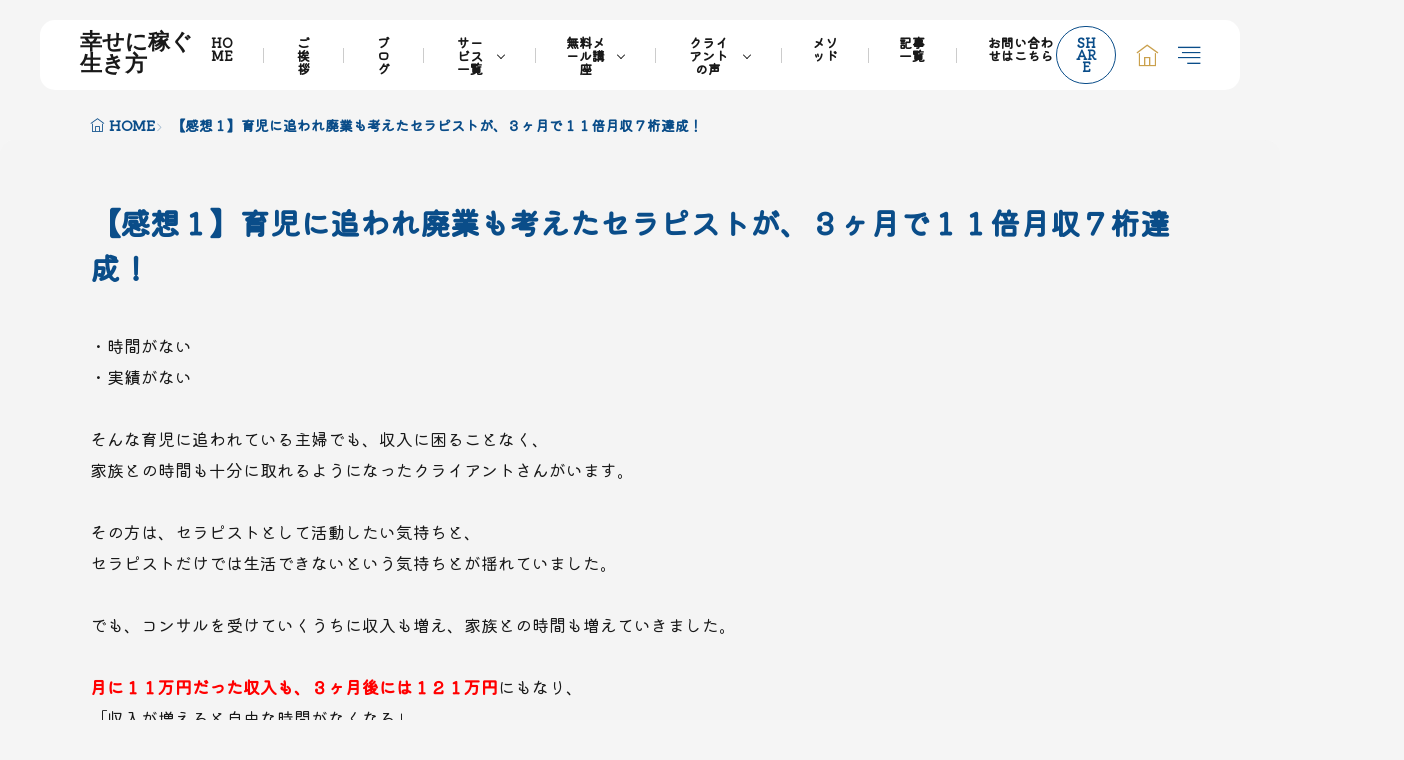

--- FILE ---
content_type: text/html; charset=UTF-8
request_url: https://takeyanakano.com/voice01/
body_size: 10609
content:
<!DOCTYPE html>
<html lang="ja">

<head>
<meta charset="UTF-8">
<title>【感想１】育児に追われ廃業も考えたセラピストが、３ヶ月で１１倍月収７桁達成！ &#8211; 幸せに稼ぐ生き方</title>
	<style>img:is([sizes="auto" i], [sizes^="auto," i]) { contain-intrinsic-size: 3000px 1500px }</style>
	<link rel='dns-prefetch' href='//fonts.googleapis.com' />
<link rel="stylesheet" id="wp-block-library-css" href="https://takeyanakano.com/wp-includes/css/dist/block-library/style.min.css?ver=6.7.1" media="all">
<link rel="stylesheet" id="fit-swiper-style-css" href="https://takeyanakano.com/wp-content/themes/gold-blog/css/swiper-bundle.min.css?ver=1.1.3" media="all">
<link rel="stylesheet" id="fit-parent-style-css" href="https://takeyanakano.com/wp-content/themes/gold-blog/style.min.css?ver=1.1.3" media="all">
<link rel="stylesheet" id="fit-custom-style-css-css" href="https://takeyanakano.com/wp-content/themes/gold-blog/css/style-custom.css?ver=1738667948" media="all">
<link rel="stylesheet" id="fit-customizer-css" href="https://takeyanakano.com/wp-content/themes/gold-blog/css/customizer.php?ver=1738667954" media="all">
<link rel="stylesheet" id="fit-child-style-css" href="https://takeyanakano.com/wp-content/themes/gold-blog-child/style-user.css?ver=1710300183" media="all">
<link rel="stylesheet" id="fit-basic-icon-css" href="https://takeyanakano.com/wp-content/themes/gold-blog/css/icon.min.css?ver=1.1.3" media="all">
<link rel="stylesheet" id="fit-Kiwi-Maru-css" href="//fonts.googleapis.com/css2?family=Kiwi+Maru%3Awght%40300%3B400%3B500&#038;display=swap&#038;ver=1.1.3" media="all">
<link rel="stylesheet" id="fit-Josefin-Sans-css" href="//fonts.googleapis.com/css2?family=Josefin+Sans%3Awght%40100%3B200%3B300%3B400%3B500%3B600%3B700&#038;display=swap&#038;ver=1.1.3" media="all">
<script src="https://takeyanakano.com/wp-includes/js/jquery/jquery.min.js?ver=3.7.1" id="jquery-core-js"></script>
<script src="https://takeyanakano.com/wp-includes/js/jquery/jquery-migrate.min.js?ver=3.4.1" id="jquery-migrate-js"></script>
<script id="jquery-js-after">
jQuery(document).ready(function() {
	jQuery(".04cccfdf82496dcbff58900270089654").click(function() {
		jQuery.post(
			"https://takeyanakano.com/wp-admin/admin-ajax.php", {
				"action": "quick_adsense_onpost_ad_click",
				"quick_adsense_onpost_ad_index": jQuery(this).attr("data-index"),
				"quick_adsense_nonce": "27ea087eff",
			}, function(response) { }
		);
	});
});
</script>
<link rel="https://api.w.org/" href="https://takeyanakano.com/wp-json/" /><link rel="alternate" title="JSON" type="application/json" href="https://takeyanakano.com/wp-json/wp/v2/pages/1143" /><link rel="alternate" title="oEmbed (JSON)" type="application/json+oembed" href="https://takeyanakano.com/wp-json/oembed/1.0/embed?url=https%3A%2F%2Ftakeyanakano.com%2Fvoice01%2F" >
<link rel="alternate" title="oEmbed (XML)" type="text/xml+oembed" href="https://takeyanakano.com/wp-json/oembed/1.0/embed?url=https%3A%2F%2Ftakeyanakano.com%2Fvoice01%2F&#038;format=xml" >
   <script type="text/javascript">
   var _gaq = _gaq || [];
   _gaq.push(['_setAccount', 'UA-63612567-3']);
   _gaq.push(['_trackPageview']);
   (function() {
   var ga = document.createElement('script'); ga.type = 'text/javascript'; ga.async = true;
   ga.src = ('https:' == document.location.protocol ? 'https://ssl' : 'http://www') + '.google-analytics.com/ga.js';
   var s = document.getElementsByTagName('script')[0]; s.parentNode.insertBefore(ga, s);
   })();
   </script>

<meta name="viewport" content="width=device-width, initial-scale=1, viewport-fit=cover">
<meta name="description" content="・時間がない ・実績がない そんな育児に追われている主婦でも、収入に困ることなく、 家族との時間も十分に取れるようになったクライアントさんがいます。 その方は、セラピストとして活動したい気持ちと、 セラピストだけでは生活 [&hellip;]" >
<meta property="og:title" content="【感想１】育児に追われ廃業も考えたセラピストが、３ヶ月で１１倍月収７桁達成！" >
<meta property="og:description" content="・時間がない ・実績がない そんな育児に追われている主婦でも、収入に困ることなく、 家族との時間も十分に取れるようになったクライアントさんがいます。 その方は、セラピストとして活動したい気持ちと、 セラピストだけでは生活 [&hellip;]" >
<meta property="og:url" content="https://takeyanakano.com/voice01/" >
<meta property="og:image" content="https://takeyanakano.com/wp-content/themes/gold-blog/img/img_no_1280.gif" >
<meta name="twitter:card" content="summary_large_image" >
<noscript><style>.lazyload[data-src]{display:none !important;}</style></noscript><style>.lazyload{background-image:none !important;}.lazyload:before{background-image:none !important;}</style><style type="text/css">.broken_link, a.broken_link {
	text-decoration: line-through;
}</style><link rel="icon" href="https://takeyanakano.com/wp-content/uploads/2020/05/cropped-1c5e6d6b22d33de077557f125187b931-32x32.png" sizes="32x32" />
<link rel="icon" href="https://takeyanakano.com/wp-content/uploads/2020/05/cropped-1c5e6d6b22d33de077557f125187b931-192x192.png" sizes="192x192" />
<link rel="apple-touch-icon" href="https://takeyanakano.com/wp-content/uploads/2020/05/cropped-1c5e6d6b22d33de077557f125187b931-180x180.png" />
<meta name="msapplication-TileImage" content="https://takeyanakano.com/wp-content/uploads/2020/05/cropped-1c5e6d6b22d33de077557f125187b931-270x270.png" />
<!– Global site tag (gtag.js) – Google Analytics –>
<script async src='https://www.googletagmanager.com/gtag/js?id=UA-63612567-3'></script>
<script>
  window.dataLayer = window.dataLayer || [];
  function gtag(){dataLayer.push(arguments);}
  gtag('js', new Date());
  gtag('config', 'UA-63612567-3');
  
</script>
<!– /Global site tag (gtag.js) – Google Analytics –>

</head>
<body class="page-template-default type-page page-id-1143 wp-embed-responsive gold_theme preload" id="top">

<!--i-header-->
<div class="inclose i-header i-header_common">
				

	

					<!--l-header-->
		<header class="layout l-header l-header_common l-header_simple u-all_show">
			<!--container-->
			<div class="container c-flex c-header">
			<!--site_title-->
			
  <h2 class="site_title">

<a class="site_title__link" href="https://takeyanakano.com">
      幸せに稼ぐ生き方  </a>

  </h2>
			<!--/site_title-->

												<!--global_navi-->
					
<nav class="global_navi global_navi-is-header global_navi-is-separate u-all_show">
  <div class="global_navi__inner">
          <ul class="global_navi__list"><li class="global_navi__item"><a href="https://takeyanakano.com/">HOME</a></li>
<li class="global_navi__item"><a href="https://takeyanakano.com/profile/">ご挨拶</a></li>
<li class="global_navi__item"><a href="https://note.com/skyhighstar/">ブログ</a></li>
<li class="global_navi__item is-parent"><a href="http://takeyanakano.com/service-all">サービス一覧</a>
<ul class="sub-menu">
	<li class="global_navi__item"><a href="https://takeyanakano.com/counsulting/">個人向けビジネスコンサル</a></li>
</ul>
</li>
<li class="global_navi__item is-parent"><a href="https://takeyanakano.com/maillecture/">無料メール講座</a>
<ul class="sub-menu">
	<li class="global_navi__item"><a href="https://rebirthcreation.com/p/r/qmqqCPvK">無料公式メルマガ</a></li>
	<li class="global_navi__item"><a href="https://takeyanakano.com/maillecture/">個生で選ばれる無料オンライン講座</a></li>
</ul>
</li>
<li class="global_navi__item is-parent"><a href="https://takeyanakano.com/voice/">クライアントの声</a>
<ul class="sub-menu">
	<li class="global_navi__item is-current"><a href="https://takeyanakano.com/voice01/" aria-current="page">【感想１】育児に追われ廃業も考えたセラピストが、３ヶ月で１１倍月収７桁達成！</a></li>
	<li class="global_navi__item"><a href="https://takeyanakano.com/voice02/">【感想２】この方なら大丈夫、という安心感しかありませんでした。</a></li>
	<li class="global_navi__item"><a href="https://takeyanakano.com/voice03/">【感想３】破産・離婚の危機から見事なV字回復させた塾経営者</a></li>
	<li class="global_navi__item"><a href="https://takeyanakano.com/voice04/">【感想４】両親との関係が良くなるだけでなく、パートナーの収入も１ヶ月で３０万円ほどアップしました。</a></li>
	<li class="global_navi__item"><a href="https://takeyanakano.com/voice05/">【感想５】どんな環境でも、やりたいことができる方法はいくらでもあるってことを、 教えてもらったと思います。</a></li>
	<li class="global_navi__item"><a href="https://takeyanakano.com/voice06/">【感想６】生まれて初めて、会社以外から立て続けにお金をもらいました。</a></li>
	<li class="global_navi__item"><a href="https://takeyanakano.com/voice07/">【感想７】半年間私を導いてくださり本当にありがとうございました。</a></li>
	<li class="global_navi__item"><a href="https://takeyanakano.com/voice08/">【感想８】「なんかこれ、すげぇ面白そうじゃね？」</a></li>
	<li class="global_navi__item"><a href="https://takeyanakano.com/voice09/">【感想９】的確なコンサルって、短期間でもすごく人を変えてくれるんだと実感しました。</a></li>
	<li class="global_navi__item"><a href="https://takeyanakano.com/voice10/">【感想１０】今までのアイディアなどが爆発</a></li>
</ul>
</li>
<li class="global_navi__item"><a href="https://takeyanakano.com/masterroutine01/">メソッド</a></li>
<li class="global_navi__item"><a href="https://takeyanakano.com/post-sitemap-xml/">記事一覧</a></li>
<li class="global_navi__item"><a href="https://utage-system.com/r/KhxebbEPfyrL/register">お問い合わせはこちら</a></li>
</ul>      </div>
</nav>
					<!--/global_navi-->
							
			
  <!--panel_link-is-primary-->
  <div class="panel_link panel_link-is-primary u-all_show">

          <label class="panel_link__link panel_link__link-is-text_circle " for="panel__checkbox-is-primary">
                  <span>SHARE</span>
              </label>
      <input class="panel__checkbox" id="panel__checkbox-is-primary" type="checkbox">
      <label class="panel__unshown" for="panel__checkbox-is-primary"></label>
      <!--panel-->
      <div class="panel panel-is-primary panel-is-share">
        <div class="panel__contents">
          <label class="panel__close" for="panel__checkbox-is-primary"><i class="icon-close"></i>CLOSE</label>
          <div class="panel__inner">
            <h2 class="heading heading-is-secondary u-text_center">このページをシェア</h2>
  <ul class="sns_list sns_list-is-round ">
          <li class="sns_list__item">
        <a class="sns_list__link icon-facebook" aria-label="facebook" href="https://www.facebook.com/sharer.php?u=https%3A%2F%2Ftakeyanakano.com%2Fvoice01%2F&amp;t=【感想１】育児に追われ廃業も考えたセラピストが、３ヶ月で１１倍月収７桁達成！" target="_blank" title="Facebook">Facebook</a>
      </li>
    
          <li class="sns_list__item">
        <a class="sns_list__link icon-twitter" aria-label="twitter" href="https://twitter.com/intent/tweet?text=【感想１】育児に追われ廃業も考えたセラピストが、３ヶ月で１１倍月収７桁達成！&amp;https%3A%2F%2Ftakeyanakano.com%2Fvoice01%2F&amp;url=https%3A%2F%2Ftakeyanakano.com%2Fvoice01%2F" target="_blank" title="Twitter">Twitter</a>
      </li>
    
          <li class="sns_list__item">
        <a class="sns_list__link icon-hatenabookmark" aria-label="はてブ" href="https://b.hatena.ne.jp/add?mode=confirm&amp;url=https%3A%2F%2Ftakeyanakano.com%2Fvoice01%2F&amp;title=【感想１】育児に追われ廃業も考えたセラピストが、３ヶ月で１１倍月収７桁達成！" target="_blank" data-hatena-bookmark-title="https%3A%2F%2Ftakeyanakano.com%2Fvoice01%2F" title="">はてブ</a>
      </li>
    
          <li class="sns_list__item">
        <a class="sns_list__link icon-line" aria-label="line" href="https://line.naver.jp/R/msg/text/?【感想１】育児に追われ廃業も考えたセラピストが、３ヶ月で１１倍月収７桁達成！%0D%0Ahttps%3A%2F%2Ftakeyanakano.com%2Fvoice01%2F" target="_blank" title="">LINE</a>
      </li>
    
    
    
      </ul>
          </div>
        </div>
      </div>
      <!--/panel-->
    
  </div>
  <!--/panel_link-is-primary-->
  			
  <!--panel_link-is-secondary-->
  <div class="panel_link panel_link-is-secondary u-all_show">

          <a class="panel_link__link panel_link__link-is-icon icon-home1" href="/">
              </a>
    
  </div>
  <!--/panel_link-is-secondary-->
			
  <!--panel_link-is-tertiary-->
  <div class="panel_link panel_link-is-tertiary u-all_show">

          <label class="panel_link__link panel_link__link-is-icon icon-align-right" for="panel__checkbox-is-tertiary">
              </label>
      <input class="panel__checkbox" id="panel__checkbox-is-tertiary" type="checkbox">
      <label class="panel__unshown" for="panel__checkbox-is-tertiary"></label>
      <!--panel-->
      <div class="panel panel-is-tertiary panel-is-side">
        <div class="panel__contents">
          <label class="panel__close" for="panel__checkbox-is-tertiary"><i class="icon-close"></i>CLOSE</label>
          <div class="panel__inner">
            <aside class="widget widget-is-widget_fit_qr_code"><h2 class="heading heading-is-preset3 heading-is-secondary    ">スマホサイト</h2><div class="qrcode"><img  src="[data-uri]" width="140" height="140" alt="QRコード" data-src="//api.qrserver.com/v1/create-qr-code/?size=140x140&data=https%3A%2F%2Ftakeyanakano.com%2F" decoding="async" class="lazyload" data-eio-rwidth="140" data-eio-rheight="140"><noscript><img  src="//api.qrserver.com/v1/create-qr-code/?size=140x140&data=https%3A%2F%2Ftakeyanakano.com%2F" width="140" height="140" alt="QRコード" data-eio="l"></noscript><p class="phrase phrase-is-secondary">スマホサイトもチェックしてね♪</p></div></aside>          </div>
        </div>
      </div>
      <!--/panel-->
    
  </div>
  <!--/panel_link-is-tertiary-->
			</div>
			<!--/container-->
		</header>
		<!--/l-header-->
		
								

	

				</div>
<!--/i-header-->




	<!--l-breadcrumb-->
	<div class="layout l-breadcrumb u-all_show ">
		<!--container-->
		<div class="container c-breadcrumb">
			<nav class="breadcrumb"><ul class="breadcrumb__list"><li class="breadcrumb__item icon-home1"><a class="breadcrumb__link" href="https://takeyanakano.com">HOME</a></li><li class="breadcrumb__item icon-angle-right">【感想１】育児に追われ廃業も考えたセラピストが、３ヶ月で１１倍月収７桁達成！</li></ul></nav>		</div>
		<!--/container-->
	</div>
	<!--/l-breadcrumb-->



<!--l-contents-->
<div class="layout l-contents l-contents_common sep sep-is-cross_wave" id="l-contents">
	<!--container-->
	<div class="container c-contents">

		<!--l-wrapper-->
		<div class="layout l-wrapper">
			



  <!--l-main-->
  <main class="layout l-main">

              
    


	<!--l-keyvisual-->
	<div class="inner_layout l-keyvisual l-keyvisual_common u-all_show">
		
			<div class="keyvisual">

									<div class="keyvisual__bg">
											</div>
				
				
									<!--container-->
					<div class="container c-flex c-keyvisual">
						<div class="keyvisual__contents">

							
															<div class="keyvisual__text_area keyvisual__text_area-is-">
									<div class="keyvisual__text_area__inner">
																												<h1 class="heading heading-is-custom">
											【感想１】育児に追われ廃業も考えたセラピストが、３ヶ月で１１倍月収７桁達成！																																</h1>
																		</div>

									
									
									
									
									
									
								</div>
							
						</div>
					</div>
					<!--/container-->
				
				
			</div>
		
		
	</div>
	<!--/l-keyvisual-->


	
    
    



	<section class="main_content main_content-is-page">
		
				
				
				・時間がない<br />
・実績がない<br />
<br />
そんな育児に追われている主婦でも、収入に困ることなく、<br />
家族との時間も十分に取れるようになったクライアントさんがいます。<br />
<br />
その方は、セラピストとして活動したい気持ちと、<br />
セラピストだけでは生活できないという気持ちとが揺れていました。<br />
<br />
でも、コンサルを受けていくうちに収入も増え、家族との時間も増えていきました。<br />
<br />
<strong><span style="color: #ff0000;">月に１１万円だった収入も、３ヶ月後には１２１万円</span></strong>にもなり、<br />
「収入が増えると自由な時間がなくなる」<br />
という思い込みがなくなりました。<br />
<br />
その方からコンサルを受ける前と受けた後の変化について感想を頂きました。＾＾
<h2>コンサル受講後の感想をお聞きしました＾＾</h2>
<span style="font-family: symbol; color: #000000;">私は、<span style="background-color: #ffff00;"><strong>家族とのコミニケーションとしての時間を取りながら自分のセラピストとしての活動も辞めることなく続けて行きたい</strong></span>と言う思いから、コンサルを受ける方を探しておりました。</span><br />
<br />
<span style="font-family: symbol; color: #000000;"> そして中野さんに出会いました。</span><br />
<br />
<span style="background-color: #ffff00;"><strong><span style="font-family: symbol; color: #000000;"> 感じたのが、今までにない斬新な表現力　その奥から熱いものを感じました。まずは信頼関係ですかね。</span></strong></span><br />
<br />
<span style="font-family: symbol; color: #000000;"> そこまで培われた中野さんの人となりが見え隠れしました。</span><br />
<br />
<span style="font-family: symbol; color: #000000;"> 収入アップには　ほぼ遠い存在の私でしたが　ここまで気長に待っていただけた中野さんに感謝いたします。</span><br />
<br />
<span style="font-family: symbol; color: #000000;"><strong><span style="background-color: #ffff00;"> 私は今、家族と子供達と過ごす時間が楽しいですし、お金の心配のない暮らしをしております。</span></strong></span><br />
<br />
今までの自分の持ってた潜在意識の可能性に気づかせて頂いた中野さんに感謝です。ありがとうございました。<br />
<br />
&nbsp;<br />
<br />
<hr >
<p style="text-align: left;">感想ありがとうございました！</p>
子供さんもまだ小さいこともあり、育児の時間も欲しい、<br />
でも、セラピストとしてきちんと独立したい。<br />
<br />
そんな思いから始まりましたが、<br />
自由な時間と収入の両方を得ることができました。<br />
<br />
感想ありがとうございました＾＾<br />
<br />
これからも、どんどん叶えたいことを実現していって下さい＾＾
<p style="text-align: center;"><span style="font-size: 18pt;"><a href="http://takeyanakano.com/service-all"><strong>＞＞提供中サービス一覧はコチラ＜＜</strong></a></span></p>
<div style="font-size: 0px; height: 0px; line-height: 0px; margin: 0; padding: 0; clear: both;"></div>
				
					
	</section>

	



              
  </main>
  <!--/l-main-->
		</div>
		<!--/l-wrapper-->

	</div>
	<!--/container-->
</div>
<!--/l-contents-->


	<!--l-footer_top-->
	<div class="layout l-footer_top u-all_show sep sep-is-cross_wave">
		<!--container-->
		<div class="container c-footer_top">
			<aside class="widget widget-is-sp_wide_contents widget-is-pc_wide_contents widget-is-widget_fit_carousel_widget">
<div class="archive archive-is-widget archive-is-simple">

	<div class="swiper swiper-is-carousel swiper-is-fit_carousel_widget-2"><div class="swiper-wrapper">
			<div class="swiper-slide">
						<article class="archive__item archive__item-is-4">
				
				
										<div class="eyecatch u-aspect_21">
					<span class="eyecatch__cat cat_bg-is-1814 eyecatch__cat-is-square">
				<a class="icon-folder1" href="https://takeyanakano.com/infomoney/attract-customers-blog/">ブログ集客</a>
			</span>
				<a class="eyecatch__link" href="https://takeyanakano.com/infomoney/customers-blog/">
			<img  src="[data-uri]" width="640" height="335" alt="ブログの集客方法で困った時の５つの処方箋" data-src="https://takeyanakano.com/wp-content/uploads/2021/06/801816d64e425285fdcdc1aa3631c74c.jpg" decoding="async" class="lazyload" data-eio-rwidth="1280" data-eio-rheight="670"><noscript><img  src="https://takeyanakano.com/wp-content/uploads/2021/06/801816d64e425285fdcdc1aa3631c74c.jpg" width="640" height="335" alt="ブログの集客方法で困った時の５つの処方箋" data-eio="l"></noscript>		</a>
	</div>
					
								<div class="archive__contents">
										<div class="archive__inner">

													<ul class="date_list">
																									<li class="date_list__item icon-time">2021年6月17日</li>
																
																							</ul>
						
													<h3 class="heading heading-is-custom"><a href="https://takeyanakano.com/infomoney/customers-blog/">ブログの集客方法で困った時の５つの処方箋</a></h3>
						
						
						
						
					</div>
				</div>
			</article>
			</div><div class="swiper-slide">
						<article class="archive__item archive__item-is-4">
				
				
										<div class="eyecatch u-aspect_21">
					<span class="eyecatch__cat cat_bg-is-1580 eyecatch__cat-is-square">
				<a class="icon-folder1" href="https://takeyanakano.com/leadership/%e3%83%9e%e3%82%a4%e3%83%b3%e3%83%89%e3%82%bb%e3%83%83%e3%83%88/">マインドセット</a>
			</span>
				<a class="eyecatch__link" href="https://takeyanakano.com/leadership/enhance-humanity/">
			<img  src="[data-uri]" width="640" height="335" alt="人間性がビジネスに影響力を与える！人間性を高める方法について。" data-src="https://takeyanakano.com/wp-content/uploads/2020/11/057ecf8c83eefe1a5cda38b54cfd2ef6.jpg" decoding="async" class="lazyload" data-eio-rwidth="1280" data-eio-rheight="670"><noscript><img  src="https://takeyanakano.com/wp-content/uploads/2020/11/057ecf8c83eefe1a5cda38b54cfd2ef6.jpg" width="640" height="335" alt="人間性がビジネスに影響力を与える！人間性を高める方法について。" data-eio="l"></noscript>		</a>
	</div>
					
								<div class="archive__contents">
										<div class="archive__inner">

													<ul class="date_list">
																									<li class="date_list__item icon-time">2020年11月5日</li>
																
																							</ul>
						
													<h3 class="heading heading-is-custom"><a href="https://takeyanakano.com/leadership/enhance-humanity/">人間性がビジネスに影響力を与える！人間性を高める方法について。</a></h3>
						
						
						
						
					</div>
				</div>
			</article>
			</div><div class="swiper-slide">
						<article class="archive__item archive__item-is-4">
				
				
										<div class="eyecatch u-aspect_21">
					<span class="eyecatch__cat cat_bg-is-1576 eyecatch__cat-is-square">
				<a class="icon-folder1" href="https://takeyanakano.com/leadership/">リーダーシップ</a>
			</span>
				<a class="eyecatch__link" href="https://takeyanakano.com/leadership/what-you-can-do/">
			<img  src="[data-uri]" width="640" height="506" alt="今の自分にできることを続けるだけで必ず人生は変えられる！" data-src="https://takeyanakano.com/wp-content/uploads/2020/10/photo-1525026198548-4baa812f1183.jpeg" decoding="async" class="lazyload" data-eio-rwidth="1233" data-eio-rheight="975"><noscript><img  src="https://takeyanakano.com/wp-content/uploads/2020/10/photo-1525026198548-4baa812f1183.jpeg" width="640" height="506" alt="今の自分にできることを続けるだけで必ず人生は変えられる！" data-eio="l"></noscript>		</a>
	</div>
					
								<div class="archive__contents">
										<div class="archive__inner">

													<ul class="date_list">
																									<li class="date_list__item icon-time">2020年10月20日</li>
																
																							</ul>
						
													<h3 class="heading heading-is-custom"><a href="https://takeyanakano.com/leadership/what-you-can-do/">今の自分にできることを続けるだけで必ず人生は変えられる！</a></h3>
						
						
						
						
					</div>
				</div>
			</article>
			</div><div class="swiper-slide">
						<article class="archive__item archive__item-is-4">
				
				
										<div class="eyecatch u-aspect_21">
					<span class="eyecatch__cat cat_bg-is-1558 eyecatch__cat-is-square">
				<a class="icon-folder1" href="https://takeyanakano.com/business/">ビジネス</a>
			</span>
				<a class="eyecatch__link" href="https://takeyanakano.com/business/storymarketing/">
			<img  src="[data-uri]" width="600" height="314" alt="ストーリーマーケティングであなたの価値をマネタイズさせる手法" data-src="https://takeyanakano.com/wp-content/uploads/2020/07/story-marketing.jpg" decoding="async" class="lazyload" data-eio-rwidth="600" data-eio-rheight="314"><noscript><img  src="https://takeyanakano.com/wp-content/uploads/2020/07/story-marketing.jpg" width="600" height="314" alt="ストーリーマーケティングであなたの価値をマネタイズさせる手法" data-eio="l"></noscript>		</a>
	</div>
					
								<div class="archive__contents">
										<div class="archive__inner">

													<ul class="date_list">
																									<li class="date_list__item icon-time">2020年7月29日</li>
																
																							</ul>
						
													<h3 class="heading heading-is-custom"><a href="https://takeyanakano.com/business/storymarketing/">ストーリーマーケティングであなたの価値をマネタイズさせる手法</a></h3>
						
						
						
						
					</div>
				</div>
			</article>
			</div><div class="swiper-slide">
						<article class="archive__item archive__item-is-4">
				
				
										<div class="eyecatch u-aspect_21">
					<span class="eyecatch__cat cat_bg-is-1580 eyecatch__cat-is-square">
				<a class="icon-folder1" href="https://takeyanakano.com/leadership/%e3%83%9e%e3%82%a4%e3%83%b3%e3%83%89%e3%82%bb%e3%83%83%e3%83%88/">マインドセット</a>
			</span>
				<a class="eyecatch__link" href="https://takeyanakano.com/leadership/for-someone/">
			<img  src="[data-uri]" width="640" height="335" alt="自分のために頑張れない人は、誰かのために生きる人" data-src="https://takeyanakano.com/wp-content/uploads/2018/04/7924a8aaf83ebcbda6fdf69abc8f9748.jpg" decoding="async" class="lazyload" data-eio-rwidth="1280" data-eio-rheight="670"><noscript><img  src="https://takeyanakano.com/wp-content/uploads/2018/04/7924a8aaf83ebcbda6fdf69abc8f9748.jpg" width="640" height="335" alt="自分のために頑張れない人は、誰かのために生きる人" data-eio="l"></noscript>		</a>
	</div>
					
								<div class="archive__contents">
										<div class="archive__inner">

													<ul class="date_list">
																									<li class="date_list__item icon-time">2018年4月22日</li>
																
																							</ul>
						
													<h3 class="heading heading-is-custom"><a href="https://takeyanakano.com/leadership/for-someone/">自分のために頑張れない人は、誰かのために生きる人</a></h3>
						
						
						
						
					</div>
				</div>
			</article>
			</div>
	
	</div><div class="swiper-button-prev"></div><div class="swiper-button-next"></div><div class="swiper-pagination"></div></div></div>

						<input type="hidden" class="swiper-hidden swiper-hidden-btn" value="show">
			<input type="hidden" class="swiper-hidden swiper-hidden-pagination" value="show">
			<input type="hidden" class="swiper-hidden swiper-hidden-id" value="fit_carousel_widget-2">
			<input type="hidden" class="swiper-hidden swiper-hidden-gap" value="10">
			<input type="hidden" class="swiper-hidden swiper-hidden-speed" value="1000">
			<input type="hidden" class="swiper-hidden swiper-hidden-loop" value="true">
			<input type="hidden" class="swiper-hidden swiper-hidden-auto" value="true">
			<input type="hidden" class="swiper-hidden swiper-hidden-delay" value="3000">
			<input type="hidden" class="swiper-hidden swiper-hidden-cursor" value="false">
			<input type="hidden" class="swiper-hidden swiper-hidden-column" value="4">

			</aside><aside class="widget widget-is-widget_text">			<div class="textwidget"><p class="u-text_center"><img decoding="async" src="[data-uri]" alt="GOLD THEME" width="315" height="50"  data-src="https://takeyanakano.com/wp-content/themes/gold-blog/img/logo-white.png" class="lazyload" data-eio-rwidth="630" data-eio-rheight="100"><noscript><img decoding="async" src="https://takeyanakano.com/wp-content/themes/gold-blog/img/logo-white.png" alt="GOLD THEME" width="315" height="50"  data-eio="l"></noscript></p>
<p class="u-text_center">今話題の最新情報が盛りだくさん！<br >
面白WEBサイトが誕生！</p>
			<div class="btn btn-is-preset7 u-width_75 u-mt_60 u-color_white_main u-color_white_text">
				<a class="btn__inner icon-pencil1" href="/"  data-micro="最新情報がいっぱい！"  >HOME ページへ</a>
			</div>
</div>
		</aside>		</div>
		<!--/container-->
	</div>
	<!--/l-footer_top-->

	<!--l-footer_middle-->
	<div class="layout l-footer_middle u-all_show ">
		<!--container-->
		<div class="container c-footer_middle c-columns c-columns-is-3">
			<aside class="widget widget-is-widget_tag_cloud"><div class="tagcloud"><a href="https://takeyanakano.com/life/%e3%81%8a%e9%87%91/" class="tag-cloud-link tag-link-1581 tag_cloud-is-small u-frame_circle    tag-link-position-1" aria-label="お金2個の項目">お金</a>
<a href="https://takeyanakano.com/transformation/%e3%82%a8%e3%83%8d%e3%83%ab%e3%82%ae%e3%83%bc/" class="tag-cloud-link tag-link-1583 tag_cloud-is-small u-frame_circle    tag-link-position-2" aria-label="エネルギー7個の項目">エネルギー</a>
<a href="https://takeyanakano.com/leadership/%e3%82%b3%e3%83%9f%e3%83%a5%e3%83%8b%e3%82%b1%e3%83%bc%e3%82%b7%e3%83%a7%e3%83%b3/" class="tag-cloud-link tag-link-1550 tag_cloud-is-small u-frame_circle    tag-link-position-3" aria-label="コミュニケーション3個の項目">コミュニケーション</a>
<a href="https://takeyanakano.com/infomoney/storytelling/" class="tag-cloud-link tag-link-1815 tag_cloud-is-small u-frame_circle    tag-link-position-4" aria-label="ストーリーテリング4個の項目">ストーリーテリング</a>
<a href="https://takeyanakano.com/life/%e3%83%91%e3%83%a9%e3%83%80%e3%82%a4%e3%83%a0%e3%82%b7%e3%83%95%e3%83%88/" class="tag-cloud-link tag-link-1606 tag_cloud-is-small u-frame_circle    tag-link-position-5" aria-label="パラダイムシフト19個の項目">パラダイムシフト</a>
<a href="https://takeyanakano.com/business/" class="tag-cloud-link tag-link-1558 tag_cloud-is-small u-frame_circle    tag-link-position-6" aria-label="ビジネス41個の項目">ビジネス</a>
<a href="https://takeyanakano.com/business/%e3%83%96%e3%83%a9%e3%83%b3%e3%83%87%e3%82%a3%e3%83%b3%e3%82%b0/" class="tag-cloud-link tag-link-1662 tag_cloud-is-small u-frame_circle    tag-link-position-7" aria-label="ブランディング15個の項目">ブランディング</a>
<a href="https://takeyanakano.com/infomoney/attract-customers-blog/" class="tag-cloud-link tag-link-1814 tag_cloud-is-small u-frame_circle    tag-link-position-8" aria-label="ブログ集客8個の項目">ブログ集客</a>
<a href="https://takeyanakano.com/leadership/%e3%83%9e%e3%82%a4%e3%83%b3%e3%83%89%e3%82%bb%e3%83%83%e3%83%88/" class="tag-cloud-link tag-link-1580 tag_cloud-is-small u-frame_circle    tag-link-position-9" aria-label="マインドセット32個の項目">マインドセット</a>
<a href="https://takeyanakano.com/business/%e3%83%9e%e3%83%bc%e3%82%b1%e3%83%86%e3%82%a3%e3%83%b3%e3%82%b0/" class="tag-cloud-link tag-link-1559 tag_cloud-is-small u-frame_circle    tag-link-position-10" aria-label="マーケティング20個の項目">マーケティング</a>
<a href="https://takeyanakano.com/life/" class="tag-cloud-link tag-link-1577 tag_cloud-is-small u-frame_circle    tag-link-position-11" aria-label="メンタリング44個の項目">メンタリング</a>
<a href="https://takeyanakano.com/leadership/" class="tag-cloud-link tag-link-1576 tag_cloud-is-small u-frame_circle    tag-link-position-12" aria-label="リーダーシップ51個の項目">リーダーシップ</a>
<a href="https://takeyanakano.com/entrepreneurship/plot/" class="tag-cloud-link tag-link-1822 tag_cloud-is-small u-frame_circle    tag-link-position-13" aria-label="仕組みづくり3個の項目">仕組みづくり</a>
<a href="https://takeyanakano.com/entrepreneurship/how-to-make/" class="tag-cloud-link tag-link-1812 tag_cloud-is-small u-frame_circle    tag-link-position-14" aria-label="商品づくり4個の項目">商品づくり</a>
<a href="https://takeyanakano.com/life/%e5%b9%b8%e3%81%9b/" class="tag-cloud-link tag-link-1582 tag_cloud-is-small u-frame_circle    tag-link-position-15" aria-label="幸せ13個の項目">幸せ</a>
<a href="https://takeyanakano.com/transformation/%e5%bc%b7%e3%81%bf%e3%82%92%e6%b4%bb%e3%81%8b%e3%81%99/" class="tag-cloud-link tag-link-1588 tag_cloud-is-small u-frame_circle    tag-link-position-16" aria-label="強みを活かす13個の項目">強みを活かす</a>
<a href="https://takeyanakano.com/life/%e5%bf%83%e7%90%86%e5%ad%a6/" class="tag-cloud-link tag-link-1584 tag_cloud-is-small u-frame_circle    tag-link-position-17" aria-label="心理学9個の項目">心理学</a>
<a href="https://takeyanakano.com/leadership/%e5%bf%97/" class="tag-cloud-link tag-link-1677 tag_cloud-is-small u-frame_circle    tag-link-position-18" aria-label="志10個の項目">志</a>
<a href="https://takeyanakano.com/infomoney/" class="tag-cloud-link tag-link-1728 tag_cloud-is-small u-frame_circle    tag-link-position-19" aria-label="情報発信16個の項目">情報発信</a>
<a href="https://takeyanakano.com/transformation/" class="tag-cloud-link tag-link-1578 tag_cloud-is-small u-frame_circle    tag-link-position-20" aria-label="自己変革63個の項目">自己変革</a>
<a href="https://takeyanakano.com/transformation/%e8%87%aa%e5%b7%b1%e6%88%90%e9%95%b7/" class="tag-cloud-link tag-link-1579 tag_cloud-is-small u-frame_circle    tag-link-position-21" aria-label="自己成長29個の項目">自己成長</a>
<a href="https://takeyanakano.com/entrepreneurship/" class="tag-cloud-link tag-link-1811 tag_cloud-is-small u-frame_circle    tag-link-position-22" aria-label="選ばれる起業家23個の項目">選ばれる起業家</a>
<a href="https://takeyanakano.com/entrepreneurship/syukyaku/" class="tag-cloud-link tag-link-1818 tag_cloud-is-small u-frame_circle    tag-link-position-23" aria-label="集客16個の項目">集客</a>
<a href="https://takeyanakano.com/transformation/%e9%a1%98%e6%9c%9b%e5%ae%9f%e7%8f%be/" class="tag-cloud-link tag-link-1585 tag_cloud-is-small u-frame_circle    tag-link-position-24" aria-label="願望実現14個の項目">願望実現</a></div>
</aside><aside class="widget widget-is-widget_fit_user_widget">
			<div class="widget_user widget_user-is-card">

								<div class="widget_user__inner widget_user__inner-is-primary">
					
					
											<h2 class="heading heading-is-tertiary u-text_color_black">
							takeyanakano													</h2>
									</div>
				
				

			</div>
			</aside>		</div>
		<!--/container-->
	</div>
	<!--/l-footer_middle-->




	<!--l-footer_sns-->
	<div class="layout l-footer_sns u-all_show ">
		<!--container-->
		<div class="container c-footer_sns">
									<ul class="sns_list sns_list-is-round_btn">
									<li class="sns_list__item">
						<a class="sns_list__link icon-home1" aria-label="home" href="https://takeyanakano.com"></a>
					</li>
													<li class="sns_list__item">
						<a class="sns_list__link icon-rss-alt" aria-label="rss" href="https://takeyanakano.com/feed/" target="_blank"></a>
					</li>
																																			</ul>
						</div>
		<!--/container-->
	</div>
	<!--/l-footer_sns-->


<!--l-copyright-->
<footer class="layout l-copyright">
	<!--container-->
	<div class="container c-copyright">
		<div class="copyright">
			<p class="phrase phrase-is-custom">
									＠Copyright 中野丈矢(Takeya Nakano)							</p>
		</div>
	</div>
	<!--/container-->
</footer>
<!--/l-copyright-->




	<!--top_btn-->
	<div class="top_btn u-sp_hide">
		<a class="top_btn__link" href="#top">
			<div class="top_btn__inner">
									<i class="top_btn__icon icon-angle-up"></i>
													<div class="heading heading-is-custom">page top</div>
											</div>
		</a>
	</div>
	<!--/l-top_btn-->




<script id="thickbox-js-extra">
var thickboxL10n = {"next":"\u6b21\u3078 >","prev":"< \u524d\u3078","image":"\u753b\u50cf","of":"\/","close":"\u9589\u3058\u308b","noiframes":"\u3053\u306e\u6a5f\u80fd\u3067\u306f iframe \u304c\u5fc5\u8981\u3067\u3059\u3002\u73fe\u5728 iframe \u3092\u7121\u52b9\u5316\u3057\u3066\u3044\u308b\u304b\u3001\u5bfe\u5fdc\u3057\u3066\u3044\u306a\u3044\u30d6\u30e9\u30a6\u30b6\u30fc\u3092\u4f7f\u3063\u3066\u3044\u308b\u3088\u3046\u3067\u3059\u3002","loadingAnimation":"https:\/\/takeyanakano.com\/wp-includes\/js\/thickbox\/loadingAnimation.gif"};
</script>
<script src="https://takeyanakano.com/wp-includes/js/thickbox/thickbox.js?ver=3.1-20121105" id="thickbox-js"></script>
<script id="eio-lazy-load-js-before">
var eio_lazy_vars = {"exactdn_domain":"","skip_autoscale":0,"threshold":0,"use_dpr":1};
</script>
<script src="https://takeyanakano.com/wp-content/plugins/ewww-image-optimizer/includes/lazysizes.min.js?ver=800" id="eio-lazy-load-js" async data-wp-strategy="async"></script>
<script src="https://takeyanakano.com/wp-content/themes/gold-blog/js/common.js?ver=1.1.3" id="fit-common-js"></script>
<script id="fit-common-js-after">
jQuery(function($){$("body").removeClass("preload");});
document.addEventListener("touchstart",function(){});
</script>
<script src="https://takeyanakano.com/wp-content/themes/gold-blog/js/top-btn.js?ver=1.1.3" id="fit-top-btn-js"></script>
<script src="https://takeyanakano.com/wp-content/themes/gold-blog/js/swiper-bundle.min.js?ver=1.1.3" id="fit-swiper-js"></script>
<script id="fit-swiper-switch-js-extra">
var fit_swiper_switch_vars = {"top_keyvisual_slide":{"btn":"show","pagination":"hide","number_sp":1,"number_pc":1.5,"group_sp":1,"group_pc":1,"gap_sp":0,"gap_pc":0,"speed":1000,"loop":true,"keyboard":true,"effect":"slide","auto":true,"delay":3000,"cursor":true}};
</script>
<script src="https://takeyanakano.com/wp-content/themes/gold-blog/js/swiper-switch.js?ver=1.1.3" id="fit-swiper-switch-js"></script>
<script id="fit-preset-get-blog-info-js-extra">
var fit_preset_get_blog_info_vars = {"ajax_url":"https:\/\/takeyanakano.com\/wp-admin\/admin-ajax.php"};
</script>
<script src="https://takeyanakano.com/wp-content/themes/gold-blog/plugins/preset/js/get-blog-info.js?ver=1.1.3" id="fit-preset-get-blog-info-js"></script>

</body>
</html><!-- WP Fastest Cache file was created in 0.17101311683655 seconds, on 04-02-25 20:19:14 --><!-- via php -->

--- FILE ---
content_type: text/css; charset=UTF-8
request_url: https://takeyanakano.com/wp-content/themes/gold-blog/css/customizer.php?ver=1738667954
body_size: 7393
content:
@charset "UTF-8";



:root{--fit-color-main:#0a4d89;--fit-color-sub:#31a0af;--fit-color-accent:#caa04c;--fit-color-text:#191919;--fit-color-palette1:#c91b44;--fit-color-palette2:#f2cc0f;--fit-color-palette3:#3170b9;--fit-color-palette4:#ffc796;--fit-color-palette5:#ff6b95;--fit-color-palette6:#e0c3fc;--fit-color-palette7:#62affc;--fit-color-palette8:#f8f0d7;--fit-color-black:#191919;--fit-color-dark_gray:#333;--fit-color-dull_gray:#666;--fit-color-gray:#999999;--fit-color-light_gray:#ccc;--fit-color-pale_gray:#f5f5f5;--fit-color-blue_gray:#f7f6fa;--fit-color-white:#fff}html{font-size:62.5%}body{background-color:#f5f5f5;font-family:"Kiwi Maru"}

.panel-is-side .panel__contents{color:#191919}
.panel-is-big .panel__contents{color:#191919}





.l-header {
          border-radius:15px;
  
      height: 50px;
  
   margin-top: 10px;    max-width: calc(100% - 10px * 2); 
  
  
                  background-color: rgba(255,255,255,1);
          }



.l-header_clone {
  
  }





.l-header .site_title{
  
            color: #191919;
              font-size: 1.6rem;
        font-weight: bold;
    font-family: Josefin Sans,Yu Gothic,YuGothic;
  
  
  

  
    
                          
        
        margin-right:auto;}












      .l-header.l-header_box .panel_link:last-of-type{
      margin-right: clamp(-50px,-5vw,-15px);
    }
  
  .l-header.l-header_separate .panel_link:last-of-type{
    padding-right: 0;
  }







.l-header .panel_link-is-primary{
	font-size:8px;
}
.l-header .panel_link-is-primary .panel_link__link{
      color: #0a4d89;
                  border: 1px solid #0a4d89;
      }
  .l-header .panel_link-is-primary .panel_link__link:hover{animation: flash 1s;}


  .l-header .panel-is-primary .sns_list{
    justify-content: center;
          gap:10px;
      }

    .l-header .panel-is-primary .sns_list__item{
    flex-grow: 1;
  }
  
  .l-header .panel-is-primary .sns_list__link{
          font-size: 1.2rem;
    
    padding-top: 10px;    padding-bottom: 10px;    padding-left: 10px;    padding-right: 10px;
    color: #ffffff;          }
      .l-header .panel-is-primary .sns_list__link:before{margin-right:5px}
  
  .l-header .panel-is-primary .sns_list__link.icon-facebook{
        background-color:var(--fit-color-facebook);      }
  .l-header .panel-is-primary .sns_list__link.icon-twitter{
        background-color:var(--fit-color-twitter);      }
  .l-header .panel-is-primary .sns_list__link.icon-hatenabookmark{
        background-color:var(--fit-color-hatenabookmark);      }
  .l-header .panel-is-primary .sns_list__link.icon-Pocket{
        background-color:var(--fit-color-pocket);      }
  .l-header .panel-is-primary .sns_list__link.icon-line{
        background-color:var(--fit-color-line);      }
  .l-header .panel-is-primary .sns_list__link.icon-linkedin{
        background-color:var(--fit-color-linkedin);      }
  .l-header .panel-is-primary .sns_list__link.icon-pinterest{
        background-color:var(--fit-color-pinterest);      }
  .l-header .panel-is-primary .sns_list__link.icon-x{
        background-color:var(--fit-color-x);      }

          .l-header .panel-is-primary .sns_list__link:hover{animation: flash 1s;}
            




.l-header .panel_link-is-secondary{
	font-size:14px;
  }

.l-header .panel_link-is-secondary .panel_link__link{
      color: #caa04c;
    }
  .l-header .panel_link-is-secondary .panel_link__link:hover{transform: scale(1.2);}







.l-header .panel_link-is-tertiary{
	font-size:14px;
  }

.l-header .panel_link-is-tertiary .panel_link__link{
      color: #0a4d89;
    }
  .l-header .panel_link-is-tertiary .panel_link__link:hover{transform: scale(1.2);}







.l-global_navi {
        border-radius:5px;
    
  padding-top: 15px;  padding-bottom: 15px;    
  
  
  
  
  
}


.global_navi-is-header .global_navi__list > .global_navi__item a {
      color: #191919;
        font-size: 1.2rem;
    font-weight: 600;
}
.global_navi-is-header .global_navi__list > .global_navi__item a span {
      font-size: 1rem;
    font-weight: 600;
}
.global_navi-is-header .global_navi__list > .global_navi__item > a span {
      color: #191919;
  }
.global_navi-is-header .global_navi__list > .global_navi__item a i::before {
      color: #191919;
        font-size: 2.2rem;
  }

  .global_navi-is-header.global_navi-is-separate .global_navi__list .global_navi__item::before {	background-color: #cccccc;}





.l-top_header {
      
      height: 55px;
  
    
  
  
      }






.l-top_header .site_title{
  
            color: #ffffff;
              font-size: 2rem;
        font-weight: bold;
    font-family: Josefin Sans,Yu Gothic,YuGothic;
  
  
  
  
    
                          
        
        margin-right:auto;}







  .l-top_header.l-header_box .panel_link {
    border-color: #000000;
  }





      .l-top_header.l-header_box .panel_link:last-of-type{
      margin-right: clamp(-15px,-3vw,-30px);
    }
  
  .l-top_header.l-header_separate .panel_link:last-of-type{
    padding-right: 0;
  }







.l-top_header .panel_link-is-primary{
	font-size:8px;
}
.l-top_header .panel_link-is-primary .panel_link__link{
      color: #ffffff;
                  border: 1px solid #ffffff;
      }
  .l-top_header .panel_link-is-primary .panel_link__link:hover{animation: flash 1s;}


  .l-top_header .panel-is-primary .sns_list{
    justify-content: center;
          gap:10px;
      }

    .l-top_header .panel-is-primary .sns_list__item{
    flex-grow: 1;
  }
  
  .l-top_header .panel-is-primary .sns_list__link{
          font-size: 1.2rem;
    
    padding-top: 10px;    padding-bottom: 10px;    padding-left: 10px;    padding-right: 10px;
    color: #ffffff;          }
      .l-top_header .panel-is-primary .sns_list__link:before{margin-right:5px}
  
  .l-top_header .panel-is-primary .sns_list__link.icon-facebook{
        background-color:var(--fit-color-facebook);      }
  .l-top_header .panel-is-primary .sns_list__link.icon-twitter{
        background-color:var(--fit-color-twitter);      }
  .l-top_header .panel-is-primary .sns_list__link.icon-hatenabookmark{
        background-color:var(--fit-color-hatenabookmark);      }
  .l-top_header .panel-is-primary .sns_list__link.icon-Pocket{
        background-color:var(--fit-color-pocket);      }
  .l-top_header .panel-is-primary .sns_list__link.icon-line{
        background-color:var(--fit-color-line);      }
  .l-top_header .panel-is-primary .sns_list__link.icon-linkedin{
        background-color:var(--fit-color-linkedin);      }
  .l-top_header .panel-is-primary .sns_list__link.icon-pinterest{
        background-color:var(--fit-color-pinterest);      }
  .l-top_header .panel-is-primary .sns_list__link.icon-x{
        background-color:var(--fit-color-x);      }

          .l-top_header .panel-is-primary .sns_list__link:hover{animation: flash 1s;}
            




.l-top_header .panel_link-is-secondary{
	font-size:14px;
  }

.l-top_header .panel_link-is-secondary .panel_link__link{
      color: #ffffff;
    }
  .l-top_header .panel_link-is-secondary .panel_link__link:hover{animation: flash 1s;}







.l-top_header .panel_link-is-tertiary{
	font-size:14px;
  }

.l-top_header .panel_link-is-tertiary .panel_link__link{
      color: #ffffff;
    }
  .l-top_header .panel_link-is-tertiary .panel_link__link:hover{animation: flash 1s;}







.l-top_global_navi {
      
  padding-top: 15px;  padding-bottom: 15px;
    
  
  
                  background-color: rgba(255,255,255,0.2);
      
  
  }


.global_navi-is-top .global_navi__list > .global_navi__item a {
      color: #ffffff;
        font-size: 1.2rem;
    font-weight: 600;
}
.global_navi-is-top .global_navi__list > .global_navi__item a span {
      font-size: 1rem;
    font-weight: 600;
}
.global_navi-is-top .global_navi__list > .global_navi__item > a span {
      color: #ffffff;
  }
.global_navi-is-top .global_navi__list > .global_navi__item a i::before {
      color: #ffffff;
        font-size: 2.2rem;
  }

  .global_navi-is-top.global_navi-is-separate .global_navi__list .global_navi__item::before {background-color: #31a0af;}









.l-info_search {
      
      height: 55px;
  
    
  
  
                  background-color: rgba(25,25,25,0.7);
          }



  .c-info_search{
          gap: 20px;
      }
  .info_bar  {
			  flex: 60;
	  }
  .search_bar  {
		  flex: 40;
	  }

.info_bar__title{
  padding-left: 20px;  padding-right: 20px;
      color: #ffffff;
        background-color :#0a4d89;
    
      font-size: 1.2rem;
    font-weight: bold;
}

.info_bar__item{
      color: #ffffff;
        font-size: 1.2rem;
    font-weight: bold;
}

.info_bar__text{
      padding-left: 100%;
    animation-name: marquee;
    animation-timing-function: linear;
    animation-duration: 10s;
    animation-iteration-count: infinite;
    }

.search_bar__form{
      background-color :#ffffff;
          font-size: 1.2rem;
    font-weight: bold;
}
.search_bar__input{
      color: #191919;
  }
.search_bar__submit{
      color: #0a4d89;
  }





.l-breadcrumb {
      
    
  margin-top: 20px;  
  
  
  
  
  }

.breadcrumb__item {
  color: #0a4d89;  font-weight: bold;  font-size: 1.3rem;}
.breadcrumb__item:not(:first-child)::before{
	    color: rgba(10,77,137, 0.5);
  }
.breadcrumb__link:hover {
  color: #caa04c;}





.l-header_middle {
        color: #191919;
  padding-top: 30px;  padding-bottom: 30px;    
  
  
                  --bg-color: rgba(255,255,255,1);
	  background-color: var(--bg-color);
      
  
  }


.l-header_middle .c-header_middle{
  row-gap: 40px;  column-gap: 40px;  justify-content: left;}
.l-header_middle .widget{
      width: 100%;
    }




.l-header_bottom {
        color: #ffffff;
  padding-top: 30px;  padding-bottom: 30px;    
  
  
                  --bg-color: rgba(10,77,137,1);
	  background-color: var(--bg-color);
      
  
  }


.l-header_bottom .c-header_bottom{
  row-gap: 40px;  column-gap: 40px;  justify-content: left;}
.l-header_bottom .widget{
      width: 100%;
    }






.l-keyvisual_common {
    
  
    
      height: auto;
              
  
  }

.l-keyvisual_common .keyvisual__img{
        }

.l-keyvisual_common .c-keyvisual{
  align-items: center;
  text-align: left;
      width: 100%;
    }



.l-keyvisual_common .keyvisual__img_area{
  order:1;  }
.l-keyvisual_common .keyvisual__text_area{
  order:2;  }
.l-keyvisual_common .keyvisual__img_area img{
  width: 560px;
}

.l-keyvisual_common .heading-is-custom{
      color:#0a4d89;
        font-size:2rem;
        font-weight:bold;
  }
.l-keyvisual_common .phrase-is-custom{
      color:#31a0af;
        font-size:1.5rem;
        font-weight:normal;
  }

.l-keyvisual_common .keyvisual__list{
  justify-content: left;
}






.l-keyvisual_top {
    
      height: auto;
    min-height: 50px;
  
   padding-top: 40px;    padding-bottom: 40px; 
    
  
  }

.l-keyvisual_top .keyvisual__img{
        }

.l-keyvisual_top .c-keyvisual{
  align-items: center;
  text-align: center;
      min-height: 50px;
  }




.l-keyvisual_top .keyvisual__img_area{
  order:1;  }
.l-keyvisual_top .keyvisual__text_area{
  order:2;  }
.l-keyvisual_top .keyvisual__img_area img{
  width: 1600px;
}

.l-keyvisual_top .heading-is-custom{
      color:#ffffff;
        font-size:4rem;
        font-weight:bold;
  }
.l-keyvisual_top .phrase-is-custom{
      color:#ffffff;
        font-size:1.8rem;
        font-weight:normal;
  }

.l-keyvisual_top .keyvisual_scroll__link{color: #ffffff;}
.l-keyvisual_top .keyvisual_scroll__link span{border-color: #ffffff;}
.l-keyvisual_top .keyvisual_scroll__link span::before{background-color: #ffffff;}


      .l-keyvisual_top .swiper-slide-is-1 .keyvisual__img_area{
      order:1;          }
    .l-keyvisual_top .swiper-slide-is-1 .keyvisual__text_area{
      order:2;          }
      .l-keyvisual_top .swiper-slide-is-2 .keyvisual__img_area{
      order:1;          }
    .l-keyvisual_top .swiper-slide-is-2 .keyvisual__text_area{
      order:2;          }
      .l-keyvisual_top .swiper-slide-is-3 .keyvisual__img_area{
      order:1;          }
    .l-keyvisual_top .swiper-slide-is-3 .keyvisual__text_area{
      order:2;          }
      .l-keyvisual_top .swiper-slide-is-4 .keyvisual__img_area{
      order:1;          }
    .l-keyvisual_top .swiper-slide-is-4 .keyvisual__text_area{
      order:2;          }
      .l-keyvisual_top .swiper-slide-is-5 .keyvisual__img_area{
      order:1;          }
    .l-keyvisual_top .swiper-slide-is-5 .keyvisual__text_area{
      order:2;          }
      .l-keyvisual_top .swiper-slide-is-6 .keyvisual__img_area{
      order:1;          }
    .l-keyvisual_top .swiper-slide-is-6 .keyvisual__text_area{
      order:2;          }
      .l-keyvisual_top .swiper-slide-is-7 .keyvisual__img_area{
      order:1;          }
    .l-keyvisual_top .swiper-slide-is-7 .keyvisual__text_area{
      order:2;          }
      .l-keyvisual_top .swiper-slide-is-8 .keyvisual__img_area{
      order:1;          }
    .l-keyvisual_top .swiper-slide-is-8 .keyvisual__text_area{
      order:2;          }
      .l-keyvisual_top .swiper-slide-is-9 .keyvisual__img_area{
      order:1;          }
    .l-keyvisual_top .swiper-slide-is-9 .keyvisual__text_area{
      order:2;          }
      .l-keyvisual_top .swiper-slide-is-10 .keyvisual__img_area{
      order:1;          }
    .l-keyvisual_top .swiper-slide-is-10 .keyvisual__text_area{
      order:2;          }
  



.keyvisual_info {
	position: absolute;
    bottom: 0;
    z-index: 10;
	width:100%;
	display:flex;
				justify-content: center;
		}

.keyvisual_info .keyvisual_info__inner{
	width:100%;
	display: flex;
	align-items: center;
			border-radius:9999px;
			
			height: 60px;
	
	padding-top: 15px;	padding-bottom: 15px;	margin-bottom: -30px;		
			border-top:#f5f5f5 solid 1px  ;		border-bottom:#f5f5f5 solid 1px  ;		border-left:#f5f5f5 solid 1px  ;		border-right:#f5f5f5 solid 1px  ;	
	
							--bg-color: rgba(255,255,255,1);
		background-color: var(--bg-color);
			
	
	}


.keyvisual_info .c-keyvisual_info{
	display:flex;
			flex-direction: row;
		align-items: center;
		column-gap: 15px;
		}

.keyvisual_info .heading-is-custom{
      color:#191919;
        font-size:1.2rem;
        font-weight:normal;
  }
.keyvisual_info .heading-is-custom i{
	margin-right:5px;
      color:#191919;
        font-size:1.2rem;
  }

.keyvisual_info .phrase-is-custom{
      color:#191919;
        font-size:1.2rem;
        font-weight:normal;
  }
















  
  .l-keyvisual_author {
        
                  height: auto;
        min-height: 300px;
          
     padding-top: 30px;      padding-bottom: 30px; 
            
    
      }

  .l-keyvisual_author .keyvisual__img{
                  }
      .l-keyvisual_author .keyvisual__bg::after {
      content:'';
      position: absolute;
      top: 0;
      left: 0;
      width: 100%;
      height: 100%;

            
      
      
                                  background-color:rgba(10,77,137, 0.8);
          background-image:
            linear-gradient(rgba(10,77,137,.4) 1px, transparent 1px),
            linear-gradient(90deg, rgba(10,77,137,.4) 1px, transparent 1px),
            linear-gradient(rgba(10,77,137,.25) 1px, transparent 1px),
            linear-gradient(90deg, rgba(10,77,137,.25) 1px, transparent 1px)
          ;
                                  background-size: 20px 20px, 20px 20px, 4px 4px, 4px 4px;
          background-position: -1px -1px, -1px -1px, -1px -1px, -1px -1px;
                      
      
      mix-blend-mode:unset;
    }
  
  .l-keyvisual_author .c-keyvisual{
    align-items: center;
    text-align: center;
                      min-height: 300px;
            }
  .l-keyvisual_author .sns_list{
    justify-content: center;
  }


  

  .l-keyvisual_author .keyvisual__img_area{
    order:1;      }

  .l-keyvisual_author .keyvisual__img_area img{
    width: 560px;
  }

  .l-keyvisual_author .keyvisual__text_area{
    order:2;      }

  .l-keyvisual_author .heading-is-custom{
          color:#ffffff;
              font-size:2rem;
              font-weight:bold;
      }
  .l-keyvisual_author .phrase-is-custom{
          color:#ffffff;
              font-size:1.5rem;
              font-weight:normal;
      }


  .l-keyvisual_sns .c-keyvisual{
    text-align: center;
  }
  .l-keyvisual_sns .sns_list{
    justify-content: center;
  }

  .l-keyvisual_sns .keyvisual__img_area{
    margin-top:calc(-560px / 2);
  }
  .l-keyvisual_sns .keyvisual__img_area img{
    width: 560px;
    height: 560px;
              }

  .l-keyvisual_sns .heading-is-custom{
          color:#ffffff;
              font-size:2rem;
              font-weight:bold;
      }
  .l-keyvisual_sns .phrase-is-custom{
          color:#ffffff;
              font-size:1.5rem;
              font-weight:normal;
      }
















  
  .l-keyvisual_post {
        
    
        
          height: auto;
                        
    
      }

  .l-keyvisual_post .keyvisual__img{
                  }
  
  .l-keyvisual_post .c-keyvisual{
    align-items: center;
    text-align: left;
          width: 100%;
          }


  
  .l-keyvisual_post .keyvisual__img_area{
    order:1;      }
  .l-keyvisual_post .keyvisual__text_area{
    order:2;      }
  .l-keyvisual_post .keyvisual__img_area img{
    width: 560px;
  }

  .l-keyvisual_post .heading-is-custom{
          color:#0a4d89;
              font-size:2rem;
              font-weight:bold;
      }
  .l-keyvisual_post .phrase-is-custom{
          color:#31a0af;
              font-size:1.5rem;
              font-weight:normal;
      }



  .l-keyvisual_post .keyvisual__time{
          color:#ffffff;
                            background-color:#caa04c;
        font-weight: bold;
                        }

  
  
      .l-keyvisual_post .date_list{
      justify-content: left;
              color:#191919;
          }
    .l-keyvisual_post .date_list__item::before {
              color:#caa04c;
          }
    .l-keyvisual_post .date_list__item a:after{
      background-color:#caa04c;
    }
    .l-keyvisual_post .avatar_box__name:after{
      background-color:#caa04c;
    }
  

  
  
  
  
      .l-keyvisual_post .keyvisual__text_area-is-date_circle .keyvisual__text_area__inner{
      justify-content: left;
    }
  







.l-main_topmost {
        color: #191919;
  padding-top: 30px;  padding-bottom: 30px;  padding-left: 30px;  padding-right: 30px;    
  
  
                  background-color: rgba(247,246,250,1);
      
  
  }


.l-main_topmost .c-main_topmost{
  width: 100%;
  row-gap: 40px;  column-gap: 40px;  justify-content: left;}
.l-main_topmost .widget{
      width: 100%;
    }







.l-main_top {
        color: #191919;
  padding-top: 30px;  padding-bottom: 30px;  padding-left: 30px;  padding-right: 30px;    
  
  
                  background-color: rgba(247,246,250,1);
      
  
  }


.l-main_top .c-main_top{
  width: 100%;
  row-gap: 40px;  column-gap: 40px;  justify-content: left;}
.l-main_top .widget{
      width: 100%;
    }





.l-main_bottom {
        color: #191919;
            
  
  
  
  
  }


.l-main_bottom .c-main_bottom{
  width: 100%;
  row-gap: 40px;  column-gap: 40px;  justify-content: left;}
.l-main_bottom .widget{
      width: 100%;
    }





.l-main_bottommost {
        color: #191919;
  padding-top: 30px;  padding-bottom: 30px;  padding-left: 30px;  padding-right: 30px;    
  
  
                  background-color: rgba(247,246,250,1);
      
  
  }


.l-main_bottommost .c-main_bottommost{
  width: 100%;
  row-gap: 40px;  column-gap: 40px;  justify-content: left;}
.l-main_bottommost .widget{
      width: 100%;
    }





.l-contents_common {
        border-radius:15px;
  
   padding-top: 40px;    padding-bottom: 40px; 
    
          border-bottom: solid 1px  ;          
  
            	  --bg-color: rgba(244,244,244,1);
      background-color: var(--bg-color);
          }



.l-contents_common .l-wrapper{
     gap: 30px; }





.l-contents_common .l-main {
    
   color: #191919; 
        
  
  
      }






.l-contents_common .l-side_main{
    
   color: #191919; 
        
  
  
      }






.l-contents_common .l-side_sub{
    
   color: #191919; 
        
  
  
      }






.l-contents_top {
    
    
   margin-top: 40px;   
  
  
      }



.l-contents_top .l-wrapper{
     gap: 30px; }





.l-contents_top .l-main {
    
   color: #191919; 
        
  
  
      }






.l-contents_top .l-side_main{
    
   color: #191919; 
        
  
  
      }






.l-contents_top .l-side_sub{
    
   color: #191919; 
        
  
  
      }





















.l-contents_author {
      border-radius:5px;
    
    
   margin-top: 40px;   
  
  
      }



.l-contents_author .l-wrapper{
     gap: 30px; }





.l-contents_author .l-main {
    
   color: #191919; 
        
  
  
      }






.l-contents_author .l-side_main{
    
   color: #191919; 
        
  
  
      }






.l-contents_author .l-side_sub{
    
   color: #191919; 
        
  
  
      }
















.main_content-is-page{font-size:var(--fit-phrase-primary);color:#191919;line-height:1.85}.main_content-is-page h1{font-size:var(--fit-heading-quinary)}.main_content-is-page h2{font-size:var(--fit-heading-primary)}.main_content-is-page h3{font-size:var(--fit-heading-secondary)}.main_content-is-page h4{font-size:var(--fit-heading-tertiary)}.main_content-is-page h5{font-size:var(--fit-heading-quaternary)}.main_content-is-page h6{font-size:var(--fit-heading-quaternary)}




.l-contents_post {
    
   padding-top: 40px;    padding-bottom: 40px; 
    
  
  
                  --bg-color: rgba(245,245,245,1);
	  background-color: var(--bg-color);
          }



.l-contents_post .l-wrapper{
     gap: 30px; }





.l-contents_post .l-main {
    
   color: #191919; 
        
  
  
      }






.l-contents_post .l-side_main{
    
   color: #191919; 
        
  
  
      }






.l-contents_post .l-side_sub{
    
   color: #191919; 
        
  
  
      }






.main_content-is-post{font-size:var(--fit-phrase-primary);color:#191919;line-height:1.85}.main_content-is-post h1{font-size:var(--fit-heading-senary)}.main_content-is-post h2{font-size:var(--fit-heading-quinary)}.main_content-is-post h3{font-size:var(--fit-heading-primary)}.main_content-is-post h4{font-size:var(--fit-heading-secondary)}.main_content-is-post h5{font-size:var(--fit-heading-tertiary)}.main_content-is-post h6{font-size:var(--fit-heading-quaternary)}




.main_content-is-post .read_minute{
	color: #191919;
			  
	 padding-top: 20px; 	 padding-bottom: 20px; 	 padding-left: 20px; 	 padding-right: 20px; 
	

	
							background-color: rgba(247,246,250,1);
					}






.main_content-is-post .sns_list{
  justify-content: center;
      gap:10px;
  }


.main_content-is-post .sns_list__link{
      font-size: 1.3rem;
  
  padding-top: 10px;  padding-bottom: 10px;  padding-left: 16px;  padding-right: 16px;
  color: #ffffff;    }

.main_content-is-post .sns_list__link.icon-facebook{
    background-color:var(--fit-color-facebook);  }
.main_content-is-post .sns_list__link.icon-twitter{
    background-color:var(--fit-color-twitter);  }
.main_content-is-post .sns_list__link.icon-hatenabookmark{
    background-color:var(--fit-color-hatenabookmark);  }
.main_content-is-post .sns_list__link.icon-Pocket{
    background-color:var(--fit-color-pocket);  }
.main_content-is-post .sns_list__link.icon-line{
    background-color:var(--fit-color-line);  }
.main_content-is-post .sns_list__link.icon-linkedin{
    background-color:var(--fit-color-linkedin);  }
.main_content-is-post .sns_list__link.icon-pinterest{
    background-color:var(--fit-color-pinterest);  }
.main_content-is-post .sns_list__link.icon-x{
    background-color:var(--fit-color-x);  }

  .main_content-is-post .sns_list__link:hover{
        background-color: #f5f5f5;      }
  .main_content-is-post .sns_list__link.icon-facebook:hover{
    color:var(--fit-color-facebook);        border-color:var(--fit-color-facebook);  }
  .main_content-is-post .sns_list__link.icon-twitter:hover{
    color:var(--fit-color-twitter);        border-color:var(--fit-color-twitter);  }
  .main_content-is-post .sns_list__link.icon-hatenabookmark:hover{
    color:var(--fit-color-hatenabookmark);        border-color:var(--fit-color-hatenabookmark);  }
  .main_content-is-post .sns_list__link.icon-Pocket:hover{
    color:var(--fit-color-pocket);        border-color:var(--fit-color-pocket);  }
  .main_content-is-post .sns_list__link.icon-line:hover{
    color:var(--fit-color-line);        border-color:var(--fit-color-line);  }
  .main_content-is-post .sns_list__link.icon-linkedin:hover{
    color:var(--fit-color-linkedin);        border-color:var(--fit-color-linkedin);  }
  .main_content-is-post .sns_list__link.icon-pinterest:hover{
    color:var(--fit-color-pinterest);        border-color:var(--fit-color-pinterest);  }
  .main_content-is-post .sns_list__link.icon-x:hover{
    color:var(--fit-color-x);        border-color:var(--fit-color-x);  }





.main_content-is-post .outline{
        border-radius:15px;
  
   width: 80%; 
      margin-left: auto;
    margin-right: auto;
    
   padding-top: 20px;    padding-bottom: 20px;    padding-left: 20px;    padding-right: 20px; 
  

                  box-shadow:
        1px 1px 6px -1px
        rgba(0,0,0, 0.2)
      ;
      
              background: linear-gradient(180deg,rgba(255, 255, 255, 1) 0%,rgba(242, 242, 242, 1) 100%);
        }


  .main_content-is-post .outline__link{
    color:#191919;
  }

      .main_content-is-post .outline__dot{
      background-color:#caa04c;
    }
    

  .main_content-is-post .outline > .outline__list > .outline__item > .outline__list .outline__link{
          color:#191919;
              border-bottom:dotted 3px #caa04c;
      }
  
      .main_content-is-post .outline > .outline__list > .outline__item > .outline__list .outline__dot{
      border-color:#caa04c;
    }
    




.sub_content-is-post .profile{
        border-radius:15px;
  
   padding-top: 20px;    padding-bottom: 20px;    padding-left: 20px;    padding-right: 20px; 
  

                  box-shadow:
        1px 1px 4px 0px
        rgba(25,25,25, 0.2)
      ;
      
              background: linear-gradient(180deg,rgba(255, 255, 255, 1) 0%,rgba(242, 242, 242, 1) 100%);
        }

.sub_content-is-post .profile__img img{
        border-radius:15px;
    }
.sub_content-is-post .profile__item .heading,
.sub_content-is-post .profile__item .phrase {
  color:#191919;
}
.sub_content-is-post .profile .sns_list{
      margin-top: 20px;
    margin-bottom: -20px;
     margin-left: -20px;    margin-right: -20px; }










.archive-is-common{
  margin-top: 20px;}
.sort_tab-is-common{
    justify-content: right;}
.sort_tab-is-common .sort_tab__item{
  color: #31a0af;    border-color: #31a0af;}
.sort_tab-is-common .sort_tab__item:hover,
.sort_tab-is-common .sort_tab__item.is-current{
  color: #ffffff;  background-color: #31a0af;  border-color: #31a0af;}
.sort_tab-is-common.sort_tab-is-tab{
  border-color: #31a0af;}
.sort_tab-is-common.sort_tab-is-balloon .sort_tab__item.is-current::before{
  border-top-color: #31a0af;}





  .archive-is-top{
    margin-top: 20px;  }
  .sort_tab-is-top{
        justify-content: center;  }
  .sort_tab-is-top .sort_tab__item{
    color: #191919;        border-color: #f5f5f5;  }
  .sort_tab-is-top .sort_tab__item:hover,
  .sort_tab-is-top .sort_tab__item.is-current{
    color: #0a4d89;        border-color: #0a4d89;  }
  .sort_tab-is-top.sort_tab-is-tab{
    border-color: #f5f5f5;  }
  .sort_tab-is-top.sort_tab-is-balloon .sort_tab__item.is-current::before{
      }






























.l-footer_top {
        color: #7f9ec5;
  padding-top: 30px;  padding-bottom: 30px;
    
  
  
                  --bg-color: rgba(10,77,137,1);
	  background-color: var(--bg-color);
      
  
  }


.l-footer_top .c-footer_top{
  row-gap: 40px;  column-gap: 40px;  justify-content: left;}
.l-footer_top .c-footer_top::before {margin-bottom: -40px;}

.l-footer_top .widget{
      width: 100%;
    }





.l-footer_middle {
        color: #f5f5f5;
  padding-top: 30px;  padding-bottom: 30px;    
  
  

                  --bg-color: rgba(51,51,51,1);
	  background-color: var(--bg-color);
      
  
  }


.l-footer_middle .c-footer_middle{
  row-gap: 40px;  column-gap: 40px;  justify-content: left;}
.l-footer_middle .c-footer_middle::before {margin-bottom: -40px;}

.l-footer_middle .widget{
      width: 100%;
    }





.l-footer_navi {
      
  padding-top: 15px;  padding-bottom: 15px;    
  
  
                  --bg-color: rgba(10,77,137,1);
	  background-color: var(--bg-color);
      
  
  }


.global_navi-is-footer .global_navi__list > .global_navi__item a {
      color: #f5f5f5;
        font-size: 1.2rem;
    font-weight: normal;
}
.global_navi-is-footer .global_navi__list > .global_navi__item a span {
      font-size: 1rem;
    font-weight: 600;
}
.global_navi-is-footer .global_navi__list > .global_navi__item > a span {
	    color: #f5f5f5;
  }
.global_navi-is-footer .global_navi__list > .global_navi__item a i::before {
      color: #f5f5f5;
        font-size: 2.2rem;
  }

  .global_navi-is-footer.global_navi-is-separate .global_navi__list .global_navi__item::before {background-color: #31a0af;}





.l-footer_sns {
      
  padding-top: 15px;      
  
  

                  --bg-color: rgba(25,25,25,1);
	  background-color: var(--bg-color);
      
  
  }



.l-footer_sns .heading-is-custom{
  text-align:center;
      color:#ffffff;
        font-size:1.4rem;
    font-weight:bold;
}

.l-footer_sns .sns_list{
  justify-content: center;
      gap:10px;
  }


.l-footer_sns .sns_list__link{
      font-size: 1.3rem;
  
  padding-top: 15px;  padding-bottom: 15px;  padding-left: 15px;  padding-right: 15px;
  color: #ffffff;    }

.l-footer_sns .sns_list__link.icon-home1{
    background:var(--fit-color-main);  }
.l-footer_sns .sns_list__link.icon-rss-alt{
    background:var(--fit-color-rss);  }
.l-footer_sns .sns_list__link.icon-facebook{
    background:var(--fit-color-facebook);  }
.l-footer_sns .sns_list__link.icon-instagram{
    background:var(--fit-color-instagram);  }
.l-footer_sns .sns_list__link.icon-twitter{
    background-color:var(--fit-color-twitter);  }
.l-footer_sns .sns_list__link.icon-youtube{
    background-color:var(--fit-color-youtube);  }
.l-footer_sns .sns_list__link.icon-line{
    background-color:var(--fit-color-line);  }
.l-footer_sns .sns_list__link.icon-pinterest{
    background-color:var(--fit-color-pinterest);  }
.l-footer_sns .sns_list__link.icon-linkedin{
    background-color:var(--fit-color-linkedin);  }
.l-footer_sns .sns_list__link.icon-x{
    background-color:var(--fit-color-x);  }


  .l-footer_sns .sns_list__link:hover{transform: translateY(3px); border-bottom: solid 0px rgba(0,0,0,0.25);}





.l-copyright {
  padding-top: 15px;  padding-bottom: 85px;    
      border-top:#666666 solid 1px  ;              
  
                  background-color: rgba(51,51,51,1);
      
  
  }


.copyright{
        text-align: center;
    }
.copyright .phrase-is-custom{
      color: #ffffff;
        font-size: 1.2rem;
    font-weight: bold;
}
.copyright .phrase-is-custom a{
      color: #c4c4c4;
  }





.l-footer_menu {
      border-radius:9999px;
      
      height: 60px;
  
  margin-bottom: 10px;  max-width: calc(100% - 10px * 2);
  
  
                  background-color: rgba(245,245,245,0.9);
      
  
  }


  .c-footer_menu{width:calc(100% - 30px)}

.float_menu__item {
  font-size: 8px;
}
.float_menu__link {
      color: #191919;
    font-weight:bold;
}
.float_menu__icon {
      color: #0a4d89;
  }





























.top_btn {
      
      min-height: 60px;
  
      min-width: 60px;
  
  margin-bottom: 70px;  margin-right:  10px;
  
  
  
  
  }


.top_btn__icon{
      font-size: 1.2rem;
        color: #666666;
  }
.top_btn__link .heading-is-custom{
      font-size: 1.2rem;
        color: #666666;
  }
.top_btn__link .phrase-is-custom{
      font-size: 1.2rem;
    }







@media only screen and (min-width:640px){html{font-size:62.5%}}@media only screen and (min-width: 640px){

  .l-header {
          height: 70px;
              width: 1200px;
        margin-top: 20px;    max-width: calc(100% - 20px * 2);   }


  .l-header .c-header{
      }

  .l-header .site_title{
                  font-size: 2.2rem;
          
                
            
                            margin-right:0px;
                  
      }

  
  


  .l-global_navi {
        padding-top: 30px;    padding-bottom: 30px;          }

  .c-global_navi{
      }

  .l-header .global_navi-is-header{
        margin-left:auto;
    margin-right:auto;
      }

  .global_navi-is-header .global_navi__list{
        margin-left:auto;
    margin-right:auto;
      }

  
  .global_navi-is-header .global_navi__list > .global_navi__item a {
    color: var(--fit-color-white);
          font-size: 1.3rem;
      }
  .global_navi-is-header .global_navi__list > .global_navi__item > a {
          color: #191919;
      }
  .global_navi-is-header .global_navi__list > .global_navi__item a span {
  		  font-size: 1.1rem;
	  }
  .global_navi-is-header .global_navi__list > .global_navi__item a i::before {
          font-size: 2.5rem;
      }

  .global_navi-is-header .global_navi__list > .is-parent::after {
          border-bottom: solid 1px #191919;
      border-right: solid 1px #191919;
      }


          

    
    
          .global_navi-is-header .global_navi__list > .global_navi__item:hover > a,
	  .global_navi-is-header .global_navi__list > .global_navi__item:hover > a span,
      .global_navi-is-header .global_navi__list > .global_navi__item.is-current > a,
	  .global_navi-is-header .global_navi__list > .global_navi__item.is-current > a span {
        color:rgba(10,77,137,0.8);
        transition: .3s;
      }
      .global_navi-is-header .global_navi__list > .is-parent:hover > a::before {
        border-bottom: solid 1px rgba(10,77,137,0.8);
        border-right: solid 1px rgba(10,77,137,0.8);
      }
      







  .l-top_header {
          height: 80px;
                  }

  .c-top_header{
      }

  .l-top_header .site_title{
                  font-size: 2.6rem;
          
                
            
                            margin-right:0px;
                  
      }
  
  

  .l-top_global_navi {
        padding-top: 30px;    padding-bottom: 30px;          }

  .c-top_global_navi{
      }

  .l-top_header .global_navi-is-top{
      margin-left: clamp(30px, 4vw, 40px) ;
	margin-right:auto;
        }



  .global_navi-is-top .global_navi__list{
      margin-right:auto;
        }

  
  .global_navi-is-top .global_navi__list > .global_navi__item a {
    color: var(--fit-color-white);
          font-size: 1.3rem;
      }
  .global_navi-is-top .global_navi__list > .global_navi__item > a {
          color: #ffffff;
      }
  .global_navi-is-top .global_navi__list > .global_navi__item a span {
  		  font-size: 1.1rem;
	  }
  .global_navi-is-top .global_navi__list > .global_navi__item a i::before {
          font-size: 2.5rem;
      }

  .global_navi-is-top .global_navi__list > .is-parent::after {
          border-bottom: solid 1px #ffffff;
      border-right: solid 1px #ffffff;
      }


          
    
    
          .global_navi-is-top .global_navi__list > .global_navi__item:hover > a,
	  .global_navi-is-top .global_navi__list > .global_navi__item:hover > a span,
      .global_navi-is-top .global_navi__list > .global_navi__item.is-current > a,
	  .global_navi-is-top .global_navi__list > .global_navi__item.is-current > a span {
        color:rgba(255,255,255,0.6);
        transition: .3s;
      }
      .global_navi-is-top .global_navi__list > .is-parent:hover > a::before {
        border-bottom: solid 1px rgba(255,255,255,0.6);
        border-right: solid 1px rgba(255,255,255,0.6);
      }
      





  .l-info_search {
          height: 80px;
                
  }
  .c-info_search{
      }

  .info_bar__title{
          font-size: 1.4rem;
      }

  .info_bar__item{
          font-size: 1.4rem;
      }

  .search_bar__form{
          font-size: 1.4rem;
      }





  .l-breadcrumb {
                margin-top: 20px;      }
  .c-breadcrumb{
          max-width: 1100px;
      }
  .breadcrumb__item {
    font-size: 1.4rem;  }





  .l-header_middle {
        padding-top: 60px;    padding-bottom: 60px;          }

  .l-header_middle .c-header_middle{
          max-width: 1100px;
       row-gap: 60px;	   column-gap: 60px;      }

  .l-header_middle .widget{
                  width: calc(50% - 60px/2);
              }





  .l-header_bottom {
        padding-top: 60px;    padding-bottom: 60px;          }

  .l-header_bottom .c-header_bottom{
          max-width: 1100px;
       row-gap: 60px;	   column-gap: 60px;      }

  .l-header_bottom .widget{
              width: calc(50% - 60px/2);
                  }





  
  .l-keyvisual_common {
                                          }

  .l-keyvisual_common .c-keyvisual{
      }

  
  .l-keyvisual_common .keyvisual__img_area{
    max-width: 560px;
        order:2;  }
  .l-keyvisual_common .keyvisual__text_area{
        order:1;  }
  .l-keyvisual_common .keyvisual__img_area img{
    width: 560px;
  }

  .l-keyvisual_common .heading-is-custom{
          font-size:3rem;
      }
  .l-keyvisual_common .phrase-is-custom{
          font-size:1.8rem;
      }




  
  .l-keyvisual_top {
          min-height: 50px;
             padding-top: 60px;      padding-bottom: 60px;           }

  .l-keyvisual_top .c-keyvisual{
          min-height: 50px;
              max-width: 2000px;
      }

  
  .l-keyvisual_top .keyvisual__img_area{
    max-width: 1600px;
        order:2;  }
  .l-keyvisual_top .keyvisual__text_area{
        order:1;  }
  .l-keyvisual_top .keyvisual__img_area img{
    width: 1600px;
  }

  .l-keyvisual_top .heading-is-custom{
          font-size:5rem;
      }
  .l-keyvisual_top .phrase-is-custom{
          font-size:2rem;
      }

            .l-keyvisual_top .swiper-slide-is-1 .keyvisual__img_area{
                order:2;      }
      .l-keyvisual_top .swiper-slide-is-1 .keyvisual__text_area{
                order:1;      }
          .l-keyvisual_top .swiper-slide-is-2 .keyvisual__img_area{
                order:2;      }
      .l-keyvisual_top .swiper-slide-is-2 .keyvisual__text_area{
                order:1;      }
          .l-keyvisual_top .swiper-slide-is-3 .keyvisual__img_area{
                order:2;      }
      .l-keyvisual_top .swiper-slide-is-3 .keyvisual__text_area{
                order:1;      }
          .l-keyvisual_top .swiper-slide-is-4 .keyvisual__img_area{
                order:2;      }
      .l-keyvisual_top .swiper-slide-is-4 .keyvisual__text_area{
                order:1;      }
          .l-keyvisual_top .swiper-slide-is-5 .keyvisual__img_area{
                order:2;      }
      .l-keyvisual_top .swiper-slide-is-5 .keyvisual__text_area{
                order:1;      }
          .l-keyvisual_top .swiper-slide-is-6 .keyvisual__img_area{
                order:2;      }
      .l-keyvisual_top .swiper-slide-is-6 .keyvisual__text_area{
                order:1;      }
          .l-keyvisual_top .swiper-slide-is-7 .keyvisual__img_area{
                order:2;      }
      .l-keyvisual_top .swiper-slide-is-7 .keyvisual__text_area{
                order:1;      }
          .l-keyvisual_top .swiper-slide-is-8 .keyvisual__img_area{
                order:2;      }
      .l-keyvisual_top .swiper-slide-is-8 .keyvisual__text_area{
                order:1;      }
          .l-keyvisual_top .swiper-slide-is-9 .keyvisual__img_area{
                order:2;      }
      .l-keyvisual_top .swiper-slide-is-9 .keyvisual__text_area{
                order:1;      }
          .l-keyvisual_top .swiper-slide-is-10 .keyvisual__img_area{
                order:2;      }
      .l-keyvisual_top .swiper-slide-is-10 .keyvisual__text_area{
                order:1;      }
      

  .keyvisual_info .keyvisual_info__inner{
			height: 80px;
	
    		width: 1100px;
        padding-top: 30px;    padding-bottom: 30px;    margin-bottom: -40px;		  }

  .keyvisual_info c-keyvisual_info{
      }
  .keyvisual_info .heading-is-custom{
			font-size:1.4rem;
	  }
  .keyvisual_info .heading-is-custom i{
			font-size:1.4rem;
	  }
  .keyvisual_info .phrase-is-custom{
			font-size:1.4rem;
	  }





  




  




      
    .l-keyvisual_author {
                        min-height: 340px;
                             padding-top: 30px;        padding-bottom: 30px;                       }

    .l-keyvisual_author .c-keyvisual{
                        min-height: 340px;
                          max-width: 1100px;
                  }

    
    .l-keyvisual_author .keyvisual__img_area{
      max-width: 560px;
            order:2;    }
    .l-keyvisual_author .keyvisual__text_area{
            order:1;    }
    .l-keyvisual_author .keyvisual__img_area img{
      width: 560px;
    }

    .l-keyvisual_author .heading-is-custom{
              font-size:3rem;
          }
    .l-keyvisual_author .phrase-is-custom{
              font-size:1.8rem;
          }

    .l-keyvisual_sns {
                        }
    .l-keyvisual_sns .c-keyvisual{
                        max-width: 1100px;
                  }
    .l-keyvisual_sns .keyvisual__img_area{
      margin-top:calc(-560px / 2);
    }
    .l-keyvisual_sns  .keyvisual__img_area img{
      width: 560px;
      height: 560px;
    }
    .l-keyvisual_sns .heading-is-custom{
              font-size:3rem;
          }
    .l-keyvisual_sns .phrase-is-custom{
              font-size:1.8rem;
          }
  




  




  




      
    .l-keyvisual_post {
                                                              }

    .l-keyvisual_post .c-keyvisual{
          }

    
    .l-keyvisual_post .keyvisual__img_area{
      max-width: 560px;
            order:2;    }
    .l-keyvisual_post .keyvisual__text_area{
            order:1;    }
    .l-keyvisual_post .keyvisual__img_area img{
      width: 560px;
    }

    .l-keyvisual_post .heading-is-custom{
              font-size:3rem;
          }
    .l-keyvisual_post .phrase-is-custom{
              font-size:1.8rem;
          }
    
 
 
 
  .l-main_topmost {
    padding-top: 60px;    padding-bottom: 60px;    padding-left: 60px;    padding-right: 60px;          }
      .l-main_topmost .c-main_topmost{
	  row-gap: 60px;	  column-gap: 60px;	}
    .l-main_topmost .widget{
              width: calc(50% - 60px/2);
                  }


  .l-main_top {
    padding-top: 60px;    padding-bottom: 60px;    padding-left: 60px;    padding-right: 60px;          }
      .l-main_top .c-main_top{
	  row-gap: 60px;	  column-gap: 60px;	}
    .l-main_top .widget{
              width: calc(50% - 60px/2);
                  }


  .l-main_bottom {
                          }
      .l-main_bottom .c-main_bottom{
	  row-gap: 60px;	  column-gap: 60px;	}
    .l-main_bottom .widget{
              width: calc(50% - 60px/2);
                  }


  .l-main_bottommost {
    padding-top: 60px;    padding-bottom: 60px;    padding-left: 60px;    padding-right: 60px;          }
      .l-main_bottommost .c-main_bottommost{
	  row-gap: 60px;	  column-gap: 60px;	}
    .l-main_bottommost .widget{
              width: calc(50% - 60px/2);
                  }



  .l-contents_common {
        padding-top: 60px;    padding-bottom: 60px;          }
  .l-contents_common .c-contents{
          max-width: 1100px;
      }


  .l-contents_common .l-wrapper{
         gap: 50px;   }
  .l-contents_common .l-main{
                  }
  .l-contents_common .l-side_main{
     width: 260px;   }
  .l-contents_common .l-side_main{
                  }
  .l-contents_common .l-side_main .side_sticky{
  	 top: 20px;   }

  .l-contents_common .l-side_sub{
  	 width: 260px;   }
  .l-contents_common .l-side_sub{
                  }
  .l-contents_common .l-side_sub .side_sticky{
  	 top: 20px;   }





    .l-contents_top {
                margin-top: 60px;      }
  .l-contents_top .c-contents{
          max-width: 1100px;
      }

  .l-contents_top .l-wrapper{
         gap: 50px;   }
  .l-contents_top .l-main{
                  }
  .l-contents_top .l-side_main{
     width: 260px;   }
  .l-contents_top .l-side_main{
                  }
  .l-contents_top .l-side_main .side_sticky{
  	 top: 20px;   }

  .l-contents_top .l-side_sub{
  	 width: 260px;   }
  .l-contents_top .l-side_sub{
                  }
  .l-contents_top .l-side_sub .side_sticky{
  	 top: 20px;   }
  



  



  



    .l-contents_author {
                margin-top: 60px;      }
  .l-contents_author .c-contents{
          max-width: 1100px;
      }

  .l-contents_author .l-wrapper{
         gap: 50px;   }
  .l-contents_author .l-main{
                  }
  .l-contents_author .l-side_main{
     width: 260px;   }
  .l-contents_author .l-side_main{
                  }
  .l-contents_author .l-side_main .side_sticky{
  	 top: 20px;   }

  .l-contents_author .l-side_sub{
  	 width: 260px;   }
  .l-contents_author .l-side_sub{
                  }
  .l-contents_author .l-side_sub .side_sticky{
  	 top: 20px;   }
  



  




  





    .l-contents_post {
        padding-top: 60px;    padding-bottom: 60px;          }
  .l-contents_post .c-contents{
          max-width: 780px;
      }

  .l-contents_post .l-wrapper{
         gap: 50px;   }
  .l-contents_post .l-main{
                  }
  .l-contents_post .l-side_main{
          flex-basis: 260px;
      width: 260px;
      }
  .l-contents_post .l-side_main{
                  }
  .l-contents_post .l-side_main .side_sticky{
  	 top: 20px;   }

  .l-contents_post .l-side_sub{
          flex-basis: 260px;
      width: 260px;
      }
  .l-contents_post .l-side_sub{
                  }
  .l-contents_post .l-side_sub .side_sticky{
  	 top: 20px;   }
  


  .main_content-is-post .read_minute{
     padding-top: 30px;      padding-bottom: 30px;      padding-left: 30px;      padding-right: 30px;   }

  .main_content-is-post .outline{
     padding-top: 30px;      padding-bottom: 30px;      padding-left: 30px;      padding-right: 30px;   }

  .sub_content-is-post .profile{
     padding-top: 30px;      padding-bottom: 30px;      padding-left: 30px;      padding-right: 30px;   }
  .sub_content-is-post .profile .sns_list{
          margin-top: 30px;
      margin-bottom: -30px;
         margin-left: -30px;      margin-right: -30px;   }







  .archive-is-common{
    margin-top: 40px;  }
  .sort_tab-is-common{
      }

      .archive-is-top{
      margin-top: 40px;    }
    .sort_tab-is-top{
          }
  
  
  
  
  






  .l-footer_top {
        padding-top: 60px;    padding-bottom: 60px;          }
  .l-footer_top .c-footer_top{
          max-width: 1100px;
          row-gap: 60px;    column-gap: 60px;  }
      .l-footer_top .c-footer_top::before {margin-bottom: -60px;}
        .l-footer_top .widget{
          width: 100%;
                      }





  .l-footer_middle {
        padding-top: 60px;    padding-bottom: 60px;          }
  .l-footer_middle .c-footer_middle{
          max-width: 1100px;
        row-gap: 60px;    column-gap: 60px;  }
      .l-footer_middle .c-footer_middle::before {margin-bottom: -60px;}
        .l-footer_middle .widget{
                  width: calc(50% - 60px/2);
              }




  .l-footer_navi {
        padding-top: 30px;    padding-bottom: 30px;          }
  .c-footer_navi{
      }

  .global_navi-is-footer .global_navi__list{
        margin-left:auto;
    margin-right:auto;
      }
  
  .global_navi-is-footer .global_navi__list > .global_navi__item a {
    color: var(--fit-color-white);
          font-size: 1.3rem;
      }
  .global_navi-is-footer .global_navi__list > .global_navi__item > a {
          color: #f5f5f5;
      }
  .global_navi-is-footer .global_navi__list > .global_navi__item a span {
  		  font-size: 1.1rem;
	  }
  .global_navi-is-footer .global_navi__list > .global_navi__item a i::before {
          font-size: 2.5rem;
      }

  .global_navi-is-footer .global_navi__list > .is-parent::after {
          border-bottom: solid 1px #f5f5f5;
      border-right: solid 1px #f5f5f5;
      }

                .global_navi-is-footer .global_navi__list > .global_navi__item > a::before {
        display: block;
        content: "";
        position: absolute;
      	left: 0;
    	bottom: 0;
		width: 100%;
      	height: 3px;
      	background: rgba(245,245,245,0.5);
    	transform: scale(0, 1);
      	transition: .3s;
      }
      .global_navi-is-footer .global_navi__list > .global_navi__item:hover > a::before,
      .global_navi-is-footer .global_navi__list > .global_navi__item.is-current > a::before {transform: scale(1);}
    
    
    
      



  .l-footer_sns {
        padding-top: 30px;              }
  .c-footer_sns{
      }
  .l-footer_sns .heading-is-custom{
          font-size:1.8rem;
      }



  .l-copyright {
    
    padding-top: 30px;    padding-bottom: 30px;        
  }
  .c-copyright{
      }
  .copyright .phrase-is-custom{
          font-size: 1.3rem;
      }




  .top_btn {
    min-height: 80px;     min-width: 80px;    margin-bottom: 0px;    margin-right:  20px;  }
  .top_btn__icon{
    font-size: 1.2rem;  }
  .top_btn__link .heading-is-custom{
    font-size: 1.2rem;  }
  .top_btn__link .phrase-is-custom{
    font-size: 1.2rem;  }



}


@media only screen and (min-width: 1000px){


  .l-header_middle .widget{
          width: calc(33.33% - 60px/1.5);
              }


  .l-header_bottom .widget{
              }


  .l-main_topmost .widget{
              }


  .l-main_top .widget{
              }


  .l-main_bottom .widget{
              }


  .l-main_bottommost .widget{
              }


  .l-footer_top .widget{
              }

  .l-footer_middle .widget{
          width: calc(33.33% - 60px/1.5);
              }
}


@media only screen and (min-width: 1360px){
  .l-header_middle .widget{
          }

  .l-header_bottom .widget{
          }

  .l-main_topmost .widget{
          }

  .l-main_top .widget{
          }

  .l-main_bottom .widget{
          }

  .l-main_bottommost .widget{
          }

  .l-footer_top .widget{
          }

  .l-footer_middle .widget{
          }

}


--- FILE ---
content_type: application/javascript
request_url: https://takeyanakano.com/wp-content/themes/gold-blog/js/swiper-switch.js?ver=1.1.3
body_size: 1495
content:
// ------------------------------------------
// スライドショーswitch
// ------------------------------------------
( function ( $ ) {
	$( function() {
		/* TOP用キービジュアルスライドショー */
		/* localize_script fit_swiper_switch_vars.top_keyvisual_slide */
		var keyvisualSettings   = fit_swiper_switch_vars.top_keyvisual_slide;
		var keyvisualParameters = {};

		// 共通設定
		keyvisualParameters.autoHeight = true; // 自動でスライドの高さに合わせる
		keyvisualParameters.parallax   = true; // パララックス機能を使えるようにする
		// スライドボタン
		if ( 'show' === keyvisualSettings.btn ) {
			keyvisualParameters.navigation = {
				nextEl: '.swiper-button-next',
				prevEl: '.swiper-button-prev',
			}
		}
		// ページネーション
		if ( 'show' === keyvisualSettings.pagination ) {
			keyvisualParameters.pagination = {
				el: '.swiper-pagination',
				type: 'bullets',
				clickable: true,
			}
		}
		// スライドアイテムセンター配置
		keyvisualParameters.centeredSlides = true;

		// スマホ設定
		keyvisualParameters.slidesPerView  = keyvisualSettings.number_sp; // 一度に表示するスライド数
		keyvisualParameters.slidesPerGroup = keyvisualSettings.group_sp;  // 一度に動かすスライド数
		keyvisualParameters.spaceBetween   = keyvisualSettings.gap_sp;    // スライド間隔
		// PC設定
		keyvisualParameters.breakpoints = {
			640: {
				slidesPerView: keyvisualSettings.number_pc,
				slidesPerGroup: keyvisualSettings.group_pc,
				spaceBetween: keyvisualSettings.gap_pc,
			}
		}
		// スライド切替速度
		keyvisualParameters.speed = keyvisualSettings.speed;
		// ループ
		keyvisualParameters.loop = keyvisualSettings.loop;
		// キーボード操作
		keyvisualParameters.keyboard = keyvisualSettings.keyboard;
		// スライドアニメーション
		keyvisualParameters.effect = keyvisualSettings.effect;
		// 自動で再生する
		if ( keyvisualSettings.auto ) {
			keyvisualParameters.autoplay = {
				// スライドの切り替わり時間。(3秒=3000)
				delay: keyvisualSettings.delay,
				// ユーザー操作時の動作(true=停止　false=再生)
				disableOnInteraction: keyvisualSettings.cursor,
				// スライドの昇順/降順(true=最初→最後　false=最後→最初)
				reverseDirection: false,
			}
		}

		new Swiper( '.swiper-is-keyvisual', keyvisualParameters );
		/* TOP用キービジュアルスライドショー */


		/* カルーセルウィジェット */
		var widgetSwiper = {};
		$( '.swiper-hidden-id' ).each( function () {
			var $this     = $( this );
			var widgetId  = $this.val(), parentEl = $this.parent(), keyvisualParameters = {};
			var toBoolean = function ( str ) {
				return str.toLowerCase() === 'true';
			}

			// 共通設定
			// keyvisualParameters.autoHeight = true; // 自動でスライドの高さに合わせる
			// スライドボタン
			keyvisualParameters.btn = parentEl.find( '.swiper-hidden-btn' ).val();
			if ( 'show' === keyvisualParameters.btn ) {
				keyvisualParameters.navigation = {
					nextEl: '.swiper-button-next',
					prevEl: '.swiper-button-prev',
				}
			}
			// ページネーション
			keyvisualParameters.pager = parentEl.find( '.swiper-hidden-pagination' ).val();
			if ( 'show' === keyvisualParameters.pager ) {
				keyvisualParameters.pagination = {
					el: '.swiper-pagination',
					type: 'bullets',
					clickable: true,
				}
			}
			// スライドアイテムセンター配置
			keyvisualParameters.centeredSlides = true;
			//スライドアニメーション
			keyvisualParameters.effect = 'slide';
			// スライドアイテム余白
			keyvisualParameters.spaceBetween = parseInt( parentEl.find( '.swiper-hidden-gap' ).val() );
			// スライド切替速度
			keyvisualParameters.speed = parseInt( parentEl.find( '.swiper-hidden-speed' ).val() );
			// ループ
			keyvisualParameters.loop = toBoolean( parentEl.find( '.swiper-hidden-loop' ).val() );
			//自動で再生する
			if ( 'true' === parentEl.find( '.swiper-hidden-auto' ).val() ) {
				keyvisualParameters.autoplay = {
					// スライドの切り替わり時間。(3秒=3000)
					delay: parseInt( parentEl.find( '.swiper-hidden-delay' ).val() ),
					// ユーザー操作時の動作(true=停止　false=再生)
					disableOnInteraction: toBoolean( parentEl.find( '.swiper-hidden-cursor' ).val() ),
					// スライドの昇順/降順(true=最初→最後　false=最後→最初)
					reverseDirection: false,
				}
			}
			var column = Math.abs( parseFloat( parentEl.find( '.swiper-hidden-column' ).val() ) );
			// SPスライド数
			keyvisualParameters.slidesPerView = column;
			// PCスライド数
			keyvisualParameters.breakpoints = {
				640: {
					slidesPerView: Math.min( column, 3 ),
				},
				1000: {
					slidesPerView: Math.min( column, 4 ),
				},
				1360: {
					slidesPerView: column,
				}
			}

			widgetSwiper[ widgetId ] = new Swiper ( '.swiper-is-' + widgetId, keyvisualParameters );
		} );
		/* カルーセルウィジェット */
	});

} )( jQuery );


--- FILE ---
content_type: application/javascript
request_url: https://takeyanakano.com/wp-content/themes/gold-blog/plugins/preset/js/get-blog-info.js?ver=1.1.3
body_size: 635
content:
// ------------------------------------------
// ブログカード用データの読み込み
// ------------------------------------------

( function ( $ ) {
	$( function () {
		$( '.blog_card_loading' ).each( function () {
			$.ajax( fit_preset_get_blog_info_vars.ajax_url, {
				type:     'GET',
				dataType: 'json',
				context:  this,
				timeout: 40000,
				data: {
					action: 'fit-get-blog-infomation',
					url:    $( this ).attr( 'href' ),
				},
			} ).done( function ( response ) {
				$this = $( this );
				if ( response.data ) {
					// 記事タイトル
					if ( $this.hasClass( 'load_headline' ) ) {
						if ( response.data.headline ) {
							$this.find( '.blog_card__headline' ).text( response.data.headline );
						} else if ( '' === response.data.headline ) {
							$this.find( '.blog_card__headline' ).text( '' );
						} else {
							$this.find( '.blog_card__headline' ).text( 'リンク先が取得できません。' );
						}
					}
					// 記事抜粋
					if ( $this.hasClass( 'load_description' ) ) {
						if ( response.data.description ) {
							$this.find( '.blog_card__description' ).text( response.data.description );
						} else if ( '' === response.data.description ) {
							$this.find( '.blog_card__description' ).text( '' );
						} else {
							$this.find( '.blog_card__description' ).text( 'リンク先が取得できません。' );
						}
					}
					// 画像URL
					if ( $this.hasClass( 'load_img_url' ) ) {
						if ( response.data.img_url ) {
							$imageElem = $this.find( '.blog_card__img img' );
							$imageElem.attr( 'src', response.data.img_url );
							$imageElem.attr( 'width', '1280' );
							$imageElem.attr( 'height', '1280' );
							$imageElem.attr( 'alt', 'image' );
						}
					}
				}
			} ).fail( function () {
				$this = $( this );
				// 記事タイトル
				if ( $this.hasClass( 'load_headline' ) ) {
					$this.find( '.blog_card__headline' ).text( 'リンク先が取得できません。' );
				}
				// 記事抜粋
				if ( $this.hasClass( 'load_description' ) ) {
					$this.find( '.blog_card__description' ).text( 'リンク先が取得できません。' );
				}
			} ).always( function () {
				$this = $( this );
				$this.removeClass( 'blog_card_loading' );
				$this.removeClass( 'load_headline' );
				$this.removeClass( 'load_description' );
				$this.removeClass( 'load_img_url' );
			} );
		} );
	} );
} ( jQuery ) );


--- FILE ---
content_type: application/javascript
request_url: https://takeyanakano.com/wp-content/themes/gold-blog/js/top-btn.js?ver=1.1.3
body_size: 358
content:
// ------------------------------------------
// TOPへボタン
// ------------------------------------------
jQuery(function($) {
  // 変数にクラスを入れる
  var btn = $('.top_btn');

  //スクロールしてページトップから100に達したらボタンを表示
  $(window).on('load scroll', function(){
    if($(this).scrollTop() > 240) {
      btn.addClass('is-show');
    }else{
      btn.removeClass('is-show');
    }
  });
});